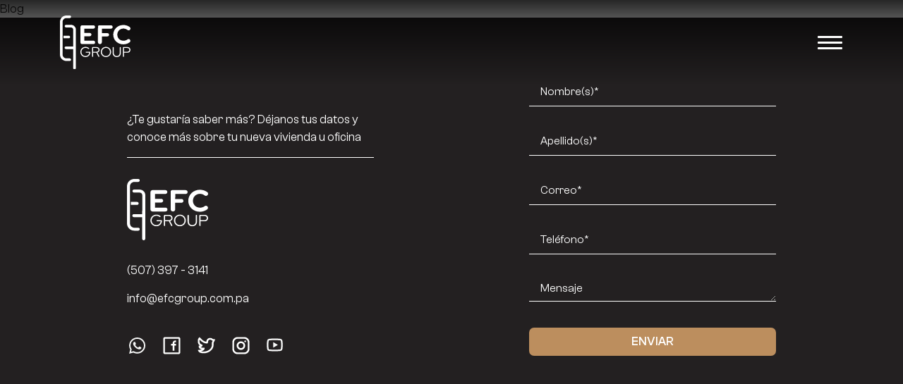

--- FILE ---
content_type: text/html; charset=UTF-8
request_url: https://www.efcgroup.com.pa/tag/plantas/
body_size: 7186
content:
<!doctype html>
<html lang="en">
  <head>
    <!-- Title -->
          <title> | EFC Group</title>
    
    <!-- Metatags -->
    <meta charset="utf-8" />
    <meta name="description" content="En EFC Group desarrollamos propuestas innovadoras y a la vanguardia en bienes raíces, donde nuestros clientes disfruten de vivir y trabajar en las mejores ubicaciones de la ciudad.">
    <meta name="viewport" content="width=device-width, initial-scale=1.0, maximum-scale=1" />

    <!-- Favicon -->
    <link href="https://www.efcgroup.com.pa/wp-content/themes/efc-theme/img/general/favicon.png" rel="shortcut icon">

    <meta name='robots' content='index, follow, max-image-preview:large, max-snippet:-1, max-video-preview:-1' />

	<!-- This site is optimized with the Yoast SEO plugin v21.4 - https://yoast.com/wordpress/plugins/seo/ -->
	<link rel="canonical" href="https://www.efcgroup.com.pa/tag/plantas/" />
	<meta property="og:locale" content="es_MX" />
	<meta property="og:type" content="article" />
	<meta property="og:title" content="plantas Archivos - EFC Group" />
	<meta property="og:url" content="https://www.efcgroup.com.pa/tag/plantas/" />
	<meta property="og:site_name" content="EFC Group" />
	<meta name="twitter:card" content="summary_large_image" />
	<script type="application/ld+json" class="yoast-schema-graph">{"@context":"https://schema.org","@graph":[{"@type":"CollectionPage","@id":"https://www.efcgroup.com.pa/tag/plantas/","url":"https://www.efcgroup.com.pa/tag/plantas/","name":"plantas Archivos - EFC Group","isPartOf":{"@id":"https://www.efcgroup.com.pa/#website"},"primaryImageOfPage":{"@id":"https://www.efcgroup.com.pa/tag/plantas/#primaryimage"},"image":{"@id":"https://www.efcgroup.com.pa/tag/plantas/#primaryimage"},"thumbnailUrl":"https://www.efcgroup.com.pa/wp-content/uploads/2021/08/EFC-Blog-Image-Resize27-1.jpg","breadcrumb":{"@id":"https://www.efcgroup.com.pa/tag/plantas/#breadcrumb"},"inLanguage":"es-MX"},{"@type":"ImageObject","inLanguage":"es-MX","@id":"https://www.efcgroup.com.pa/tag/plantas/#primaryimage","url":"https://www.efcgroup.com.pa/wp-content/uploads/2021/08/EFC-Blog-Image-Resize27-1.jpg","contentUrl":"https://www.efcgroup.com.pa/wp-content/uploads/2021/08/EFC-Blog-Image-Resize27-1.jpg","width":1080,"height":540},{"@type":"BreadcrumbList","@id":"https://www.efcgroup.com.pa/tag/plantas/#breadcrumb","itemListElement":[{"@type":"ListItem","position":1,"name":"Inicio","item":"https://www.efcgroup.com.pa/"},{"@type":"ListItem","position":2,"name":"plantas"}]},{"@type":"WebSite","@id":"https://www.efcgroup.com.pa/#website","url":"https://www.efcgroup.com.pa/","name":"EFC Group","description":"En EFC Group desarrollamos propuestas innovadoras y a la vanguardia en bienes raíces, donde nuestros clientes disfruten de vivir y trabajar en las mejores ubicaciones de la ciudad.","potentialAction":[{"@type":"SearchAction","target":{"@type":"EntryPoint","urlTemplate":"https://www.efcgroup.com.pa/?s={search_term_string}"},"query-input":"required name=search_term_string"}],"inLanguage":"es-MX"}]}</script>
	<!-- / Yoast SEO plugin. -->


<link rel='dns-prefetch' href='//cdnjs.cloudflare.com' />
<link rel='dns-prefetch' href='//cdn.jsdelivr.net' />
<link rel='dns-prefetch' href='//stackpath.bootstrapcdn.com' />
<link rel="alternate" type="application/rss+xml" title="EFC Group &raquo; plantas RSS de la etiqueta" href="https://www.efcgroup.com.pa/tag/plantas/feed/" />
<script type="text/javascript">
window._wpemojiSettings = {"baseUrl":"https:\/\/s.w.org\/images\/core\/emoji\/14.0.0\/72x72\/","ext":".png","svgUrl":"https:\/\/s.w.org\/images\/core\/emoji\/14.0.0\/svg\/","svgExt":".svg","source":{"concatemoji":"https:\/\/www.efcgroup.com.pa\/wp-includes\/js\/wp-emoji-release.min.js?ver=6.3.7"}};
/*! This file is auto-generated */
!function(i,n){var o,s,e;function c(e){try{var t={supportTests:e,timestamp:(new Date).valueOf()};sessionStorage.setItem(o,JSON.stringify(t))}catch(e){}}function p(e,t,n){e.clearRect(0,0,e.canvas.width,e.canvas.height),e.fillText(t,0,0);var t=new Uint32Array(e.getImageData(0,0,e.canvas.width,e.canvas.height).data),r=(e.clearRect(0,0,e.canvas.width,e.canvas.height),e.fillText(n,0,0),new Uint32Array(e.getImageData(0,0,e.canvas.width,e.canvas.height).data));return t.every(function(e,t){return e===r[t]})}function u(e,t,n){switch(t){case"flag":return n(e,"\ud83c\udff3\ufe0f\u200d\u26a7\ufe0f","\ud83c\udff3\ufe0f\u200b\u26a7\ufe0f")?!1:!n(e,"\ud83c\uddfa\ud83c\uddf3","\ud83c\uddfa\u200b\ud83c\uddf3")&&!n(e,"\ud83c\udff4\udb40\udc67\udb40\udc62\udb40\udc65\udb40\udc6e\udb40\udc67\udb40\udc7f","\ud83c\udff4\u200b\udb40\udc67\u200b\udb40\udc62\u200b\udb40\udc65\u200b\udb40\udc6e\u200b\udb40\udc67\u200b\udb40\udc7f");case"emoji":return!n(e,"\ud83e\udef1\ud83c\udffb\u200d\ud83e\udef2\ud83c\udfff","\ud83e\udef1\ud83c\udffb\u200b\ud83e\udef2\ud83c\udfff")}return!1}function f(e,t,n){var r="undefined"!=typeof WorkerGlobalScope&&self instanceof WorkerGlobalScope?new OffscreenCanvas(300,150):i.createElement("canvas"),a=r.getContext("2d",{willReadFrequently:!0}),o=(a.textBaseline="top",a.font="600 32px Arial",{});return e.forEach(function(e){o[e]=t(a,e,n)}),o}function t(e){var t=i.createElement("script");t.src=e,t.defer=!0,i.head.appendChild(t)}"undefined"!=typeof Promise&&(o="wpEmojiSettingsSupports",s=["flag","emoji"],n.supports={everything:!0,everythingExceptFlag:!0},e=new Promise(function(e){i.addEventListener("DOMContentLoaded",e,{once:!0})}),new Promise(function(t){var n=function(){try{var e=JSON.parse(sessionStorage.getItem(o));if("object"==typeof e&&"number"==typeof e.timestamp&&(new Date).valueOf()<e.timestamp+604800&&"object"==typeof e.supportTests)return e.supportTests}catch(e){}return null}();if(!n){if("undefined"!=typeof Worker&&"undefined"!=typeof OffscreenCanvas&&"undefined"!=typeof URL&&URL.createObjectURL&&"undefined"!=typeof Blob)try{var e="postMessage("+f.toString()+"("+[JSON.stringify(s),u.toString(),p.toString()].join(",")+"));",r=new Blob([e],{type:"text/javascript"}),a=new Worker(URL.createObjectURL(r),{name:"wpTestEmojiSupports"});return void(a.onmessage=function(e){c(n=e.data),a.terminate(),t(n)})}catch(e){}c(n=f(s,u,p))}t(n)}).then(function(e){for(var t in e)n.supports[t]=e[t],n.supports.everything=n.supports.everything&&n.supports[t],"flag"!==t&&(n.supports.everythingExceptFlag=n.supports.everythingExceptFlag&&n.supports[t]);n.supports.everythingExceptFlag=n.supports.everythingExceptFlag&&!n.supports.flag,n.DOMReady=!1,n.readyCallback=function(){n.DOMReady=!0}}).then(function(){return e}).then(function(){var e;n.supports.everything||(n.readyCallback(),(e=n.source||{}).concatemoji?t(e.concatemoji):e.wpemoji&&e.twemoji&&(t(e.twemoji),t(e.wpemoji)))}))}((window,document),window._wpemojiSettings);
</script>
<style type="text/css">
img.wp-smiley,
img.emoji {
	display: inline !important;
	border: none !important;
	box-shadow: none !important;
	height: 1em !important;
	width: 1em !important;
	margin: 0 0.07em !important;
	vertical-align: -0.1em !important;
	background: none !important;
	padding: 0 !important;
}
</style>
	<link rel='stylesheet' id='wp-block-library-css' href='https://www.efcgroup.com.pa/wp-includes/css/dist/block-library/style.min.css?ver=6.3.7' type='text/css' media='all' />
<style id='safe-svg-svg-icon-style-inline-css' type='text/css'>
.safe-svg-cover{text-align:center}.safe-svg-cover .safe-svg-inside{display:inline-block;max-width:100%}.safe-svg-cover svg{height:100%;max-height:100%;max-width:100%;width:100%}

</style>
<style id='classic-theme-styles-inline-css' type='text/css'>
/*! This file is auto-generated */
.wp-block-button__link{color:#fff;background-color:#32373c;border-radius:9999px;box-shadow:none;text-decoration:none;padding:calc(.667em + 2px) calc(1.333em + 2px);font-size:1.125em}.wp-block-file__button{background:#32373c;color:#fff;text-decoration:none}
</style>
<style id='global-styles-inline-css' type='text/css'>
body{--wp--preset--color--black: #000000;--wp--preset--color--cyan-bluish-gray: #abb8c3;--wp--preset--color--white: #ffffff;--wp--preset--color--pale-pink: #f78da7;--wp--preset--color--vivid-red: #cf2e2e;--wp--preset--color--luminous-vivid-orange: #ff6900;--wp--preset--color--luminous-vivid-amber: #fcb900;--wp--preset--color--light-green-cyan: #7bdcb5;--wp--preset--color--vivid-green-cyan: #00d084;--wp--preset--color--pale-cyan-blue: #8ed1fc;--wp--preset--color--vivid-cyan-blue: #0693e3;--wp--preset--color--vivid-purple: #9b51e0;--wp--preset--gradient--vivid-cyan-blue-to-vivid-purple: linear-gradient(135deg,rgba(6,147,227,1) 0%,rgb(155,81,224) 100%);--wp--preset--gradient--light-green-cyan-to-vivid-green-cyan: linear-gradient(135deg,rgb(122,220,180) 0%,rgb(0,208,130) 100%);--wp--preset--gradient--luminous-vivid-amber-to-luminous-vivid-orange: linear-gradient(135deg,rgba(252,185,0,1) 0%,rgba(255,105,0,1) 100%);--wp--preset--gradient--luminous-vivid-orange-to-vivid-red: linear-gradient(135deg,rgba(255,105,0,1) 0%,rgb(207,46,46) 100%);--wp--preset--gradient--very-light-gray-to-cyan-bluish-gray: linear-gradient(135deg,rgb(238,238,238) 0%,rgb(169,184,195) 100%);--wp--preset--gradient--cool-to-warm-spectrum: linear-gradient(135deg,rgb(74,234,220) 0%,rgb(151,120,209) 20%,rgb(207,42,186) 40%,rgb(238,44,130) 60%,rgb(251,105,98) 80%,rgb(254,248,76) 100%);--wp--preset--gradient--blush-light-purple: linear-gradient(135deg,rgb(255,206,236) 0%,rgb(152,150,240) 100%);--wp--preset--gradient--blush-bordeaux: linear-gradient(135deg,rgb(254,205,165) 0%,rgb(254,45,45) 50%,rgb(107,0,62) 100%);--wp--preset--gradient--luminous-dusk: linear-gradient(135deg,rgb(255,203,112) 0%,rgb(199,81,192) 50%,rgb(65,88,208) 100%);--wp--preset--gradient--pale-ocean: linear-gradient(135deg,rgb(255,245,203) 0%,rgb(182,227,212) 50%,rgb(51,167,181) 100%);--wp--preset--gradient--electric-grass: linear-gradient(135deg,rgb(202,248,128) 0%,rgb(113,206,126) 100%);--wp--preset--gradient--midnight: linear-gradient(135deg,rgb(2,3,129) 0%,rgb(40,116,252) 100%);--wp--preset--font-size--small: 13px;--wp--preset--font-size--medium: 20px;--wp--preset--font-size--large: 36px;--wp--preset--font-size--x-large: 42px;--wp--preset--spacing--20: 0.44rem;--wp--preset--spacing--30: 0.67rem;--wp--preset--spacing--40: 1rem;--wp--preset--spacing--50: 1.5rem;--wp--preset--spacing--60: 2.25rem;--wp--preset--spacing--70: 3.38rem;--wp--preset--spacing--80: 5.06rem;--wp--preset--shadow--natural: 6px 6px 9px rgba(0, 0, 0, 0.2);--wp--preset--shadow--deep: 12px 12px 50px rgba(0, 0, 0, 0.4);--wp--preset--shadow--sharp: 6px 6px 0px rgba(0, 0, 0, 0.2);--wp--preset--shadow--outlined: 6px 6px 0px -3px rgba(255, 255, 255, 1), 6px 6px rgba(0, 0, 0, 1);--wp--preset--shadow--crisp: 6px 6px 0px rgba(0, 0, 0, 1);}:where(.is-layout-flex){gap: 0.5em;}:where(.is-layout-grid){gap: 0.5em;}body .is-layout-flow > .alignleft{float: left;margin-inline-start: 0;margin-inline-end: 2em;}body .is-layout-flow > .alignright{float: right;margin-inline-start: 2em;margin-inline-end: 0;}body .is-layout-flow > .aligncenter{margin-left: auto !important;margin-right: auto !important;}body .is-layout-constrained > .alignleft{float: left;margin-inline-start: 0;margin-inline-end: 2em;}body .is-layout-constrained > .alignright{float: right;margin-inline-start: 2em;margin-inline-end: 0;}body .is-layout-constrained > .aligncenter{margin-left: auto !important;margin-right: auto !important;}body .is-layout-constrained > :where(:not(.alignleft):not(.alignright):not(.alignfull)){max-width: var(--wp--style--global--content-size);margin-left: auto !important;margin-right: auto !important;}body .is-layout-constrained > .alignwide{max-width: var(--wp--style--global--wide-size);}body .is-layout-flex{display: flex;}body .is-layout-flex{flex-wrap: wrap;align-items: center;}body .is-layout-flex > *{margin: 0;}body .is-layout-grid{display: grid;}body .is-layout-grid > *{margin: 0;}:where(.wp-block-columns.is-layout-flex){gap: 2em;}:where(.wp-block-columns.is-layout-grid){gap: 2em;}:where(.wp-block-post-template.is-layout-flex){gap: 1.25em;}:where(.wp-block-post-template.is-layout-grid){gap: 1.25em;}.has-black-color{color: var(--wp--preset--color--black) !important;}.has-cyan-bluish-gray-color{color: var(--wp--preset--color--cyan-bluish-gray) !important;}.has-white-color{color: var(--wp--preset--color--white) !important;}.has-pale-pink-color{color: var(--wp--preset--color--pale-pink) !important;}.has-vivid-red-color{color: var(--wp--preset--color--vivid-red) !important;}.has-luminous-vivid-orange-color{color: var(--wp--preset--color--luminous-vivid-orange) !important;}.has-luminous-vivid-amber-color{color: var(--wp--preset--color--luminous-vivid-amber) !important;}.has-light-green-cyan-color{color: var(--wp--preset--color--light-green-cyan) !important;}.has-vivid-green-cyan-color{color: var(--wp--preset--color--vivid-green-cyan) !important;}.has-pale-cyan-blue-color{color: var(--wp--preset--color--pale-cyan-blue) !important;}.has-vivid-cyan-blue-color{color: var(--wp--preset--color--vivid-cyan-blue) !important;}.has-vivid-purple-color{color: var(--wp--preset--color--vivid-purple) !important;}.has-black-background-color{background-color: var(--wp--preset--color--black) !important;}.has-cyan-bluish-gray-background-color{background-color: var(--wp--preset--color--cyan-bluish-gray) !important;}.has-white-background-color{background-color: var(--wp--preset--color--white) !important;}.has-pale-pink-background-color{background-color: var(--wp--preset--color--pale-pink) !important;}.has-vivid-red-background-color{background-color: var(--wp--preset--color--vivid-red) !important;}.has-luminous-vivid-orange-background-color{background-color: var(--wp--preset--color--luminous-vivid-orange) !important;}.has-luminous-vivid-amber-background-color{background-color: var(--wp--preset--color--luminous-vivid-amber) !important;}.has-light-green-cyan-background-color{background-color: var(--wp--preset--color--light-green-cyan) !important;}.has-vivid-green-cyan-background-color{background-color: var(--wp--preset--color--vivid-green-cyan) !important;}.has-pale-cyan-blue-background-color{background-color: var(--wp--preset--color--pale-cyan-blue) !important;}.has-vivid-cyan-blue-background-color{background-color: var(--wp--preset--color--vivid-cyan-blue) !important;}.has-vivid-purple-background-color{background-color: var(--wp--preset--color--vivid-purple) !important;}.has-black-border-color{border-color: var(--wp--preset--color--black) !important;}.has-cyan-bluish-gray-border-color{border-color: var(--wp--preset--color--cyan-bluish-gray) !important;}.has-white-border-color{border-color: var(--wp--preset--color--white) !important;}.has-pale-pink-border-color{border-color: var(--wp--preset--color--pale-pink) !important;}.has-vivid-red-border-color{border-color: var(--wp--preset--color--vivid-red) !important;}.has-luminous-vivid-orange-border-color{border-color: var(--wp--preset--color--luminous-vivid-orange) !important;}.has-luminous-vivid-amber-border-color{border-color: var(--wp--preset--color--luminous-vivid-amber) !important;}.has-light-green-cyan-border-color{border-color: var(--wp--preset--color--light-green-cyan) !important;}.has-vivid-green-cyan-border-color{border-color: var(--wp--preset--color--vivid-green-cyan) !important;}.has-pale-cyan-blue-border-color{border-color: var(--wp--preset--color--pale-cyan-blue) !important;}.has-vivid-cyan-blue-border-color{border-color: var(--wp--preset--color--vivid-cyan-blue) !important;}.has-vivid-purple-border-color{border-color: var(--wp--preset--color--vivid-purple) !important;}.has-vivid-cyan-blue-to-vivid-purple-gradient-background{background: var(--wp--preset--gradient--vivid-cyan-blue-to-vivid-purple) !important;}.has-light-green-cyan-to-vivid-green-cyan-gradient-background{background: var(--wp--preset--gradient--light-green-cyan-to-vivid-green-cyan) !important;}.has-luminous-vivid-amber-to-luminous-vivid-orange-gradient-background{background: var(--wp--preset--gradient--luminous-vivid-amber-to-luminous-vivid-orange) !important;}.has-luminous-vivid-orange-to-vivid-red-gradient-background{background: var(--wp--preset--gradient--luminous-vivid-orange-to-vivid-red) !important;}.has-very-light-gray-to-cyan-bluish-gray-gradient-background{background: var(--wp--preset--gradient--very-light-gray-to-cyan-bluish-gray) !important;}.has-cool-to-warm-spectrum-gradient-background{background: var(--wp--preset--gradient--cool-to-warm-spectrum) !important;}.has-blush-light-purple-gradient-background{background: var(--wp--preset--gradient--blush-light-purple) !important;}.has-blush-bordeaux-gradient-background{background: var(--wp--preset--gradient--blush-bordeaux) !important;}.has-luminous-dusk-gradient-background{background: var(--wp--preset--gradient--luminous-dusk) !important;}.has-pale-ocean-gradient-background{background: var(--wp--preset--gradient--pale-ocean) !important;}.has-electric-grass-gradient-background{background: var(--wp--preset--gradient--electric-grass) !important;}.has-midnight-gradient-background{background: var(--wp--preset--gradient--midnight) !important;}.has-small-font-size{font-size: var(--wp--preset--font-size--small) !important;}.has-medium-font-size{font-size: var(--wp--preset--font-size--medium) !important;}.has-large-font-size{font-size: var(--wp--preset--font-size--large) !important;}.has-x-large-font-size{font-size: var(--wp--preset--font-size--x-large) !important;}
.wp-block-navigation a:where(:not(.wp-element-button)){color: inherit;}
:where(.wp-block-post-template.is-layout-flex){gap: 1.25em;}:where(.wp-block-post-template.is-layout-grid){gap: 1.25em;}
:where(.wp-block-columns.is-layout-flex){gap: 2em;}:where(.wp-block-columns.is-layout-grid){gap: 2em;}
.wp-block-pullquote{font-size: 1.5em;line-height: 1.6;}
</style>
<link rel='stylesheet' id='contact-form-7-css' href='https://www.efcgroup.com.pa/wp-content/plugins/contact-form-7/includes/css/styles.css?ver=5.8.2' type='text/css' media='all' />
<link rel='stylesheet' id='slick-css' href='https://cdnjs.cloudflare.com/ajax/libs/slick-carousel/1.9.0/slick.min.css?ver=1.9.0' type='text/css' media='all' />
<link rel='stylesheet' id='slick-theme-css' href='https://cdnjs.cloudflare.com/ajax/libs/slick-carousel/1.9.0/slick-theme.min.css?ver=1.9.0' type='text/css' media='all' />
<link rel='stylesheet' id='swiper-css' href='https://cdn.jsdelivr.net/npm/swiper@8/swiper-bundle.min.css?ver=9.3.2' type='text/css' media='all' />
<link rel='stylesheet' id='style-css' href='https://www.efcgroup.com.pa/wp-content/themes/efc-theme/style.css?ver=6.3.7' type='text/css' media='all' />
<script type='text/javascript' src='https://cdnjs.cloudflare.com/ajax/libs/modernizr/2.8.3/modernizr.js?ver=2.8.3' id='modernizr-js'></script>
<script type='text/javascript' src='https://www.efcgroup.com.pa/wp-includes/js/jquery/jquery.min.js?ver=3.7.0' id='jquery-core-js'></script>
<script type='text/javascript' src='https://www.efcgroup.com.pa/wp-includes/js/jquery/jquery-migrate.min.js?ver=3.4.1' id='jquery-migrate-js'></script>
<link rel="https://api.w.org/" href="https://www.efcgroup.com.pa/wp-json/" /><link rel="alternate" type="application/json" href="https://www.efcgroup.com.pa/wp-json/wp/v2/tags/74" /><link rel="EditURI" type="application/rsd+xml" title="RSD" href="https://www.efcgroup.com.pa/xmlrpc.php?rsd" />
<meta name="generator" content="WordPress 6.3.7" />
		<style type="text/css" id="wp-custom-css">
			.grecaptcha-badge {
    visibility: hidden;
}		</style>
		  </head>

  
        
  <body class="archive tag tag-plantas tag-74">
    <nav class="site__navbar navbar navbar-expand-lg navbar-light w-100">
  <div class="container">

    <a href="https://www.efcgroup.com.pa" class="logo">
      <img src="https://www.efcgroup.com.pa/wp-content/themes/efc-theme/img/general/logo-efc.svg" class="w-100" alt="">
    </a>

    <div class="navbar-toggler" data-toggle="collapse" data-target="#navbarSupportedContent" aria-controls="navbarSupportedContent" aria-expanded="false" aria-label="Toggle navigation">
      <div class="hamburger-menu"></div>
    </div>
    
  </div>
</nav>

<div class="main-menu">
  <div class="container-inner">
    <div class="slider-main-menu">
      <div class="div-slide">
        <img src="https://www.efcgroup.com.pa/wp-content/themes/efc-theme/img/general/menu-banner-01.jpg" alt="">
      </div>
      <div class="div-slide">
        <img src="https://www.efcgroup.com.pa/wp-content/themes/efc-theme/img/general/menu-banner-02.jpg" alt="">
      </div>
      <div class="div-slide">
        <img src="https://www.efcgroup.com.pa/wp-content/themes/efc-theme/img/general/menu-banner-03.jpg" alt="">
      </div>
      <div class="div-slide">
        <img src="https://www.efcgroup.com.pa/wp-content/themes/efc-theme/img/general/menu-banner-04.jpg" alt="">
      </div>
      <div class="div-slide">
        <img src="https://www.efcgroup.com.pa/wp-content/themes/efc-theme/img/general/menu-banner-05.jpg" alt="">
      </div>
    </div>
    <div class="navbar">
      <li class="nav-item  active" data-slide="0">
        <a class="nav-link" href="https://www.efcgroup.com.pa/inicio">
          <span class="number">1.</span>INICIO
        </a>
      </li>
      <li class="nav-item " data-slide="1">
        <a class="nav-link" href="https://www.efcgroup.com.pa/nosotros">
          <span class="number">2.</span>NOSOTROS
        </a>
      </li>
      <li class="nav-item " data-slide="2">
        <a class="nav-link" href="https://www.efcgroup.com.pa/proyectos">
          <span class="number">3.</span>PROYECTOS
        </a>
      </li>
      <li class="nav-item " data-slide="3">
        <a class="nav-link" href="https://www.efcgroup.com.pa/noticias">
          <span class="number">4.</span>NOTICIAS
        </a>
      </li>
      <li class="nav-item " data-slide="4">
        <a class="nav-link" href="https://www.efcgroup.com.pa/contacto">
          <span class="number">5.</span>CONTACTO
        </a>
      </li>
    </div>
  </div>
  <img src="https://www.efcgroup.com.pa/wp-content/themes/efc-theme/img/general/asset-menu.png" alt="" class="asset">
  <img src="https://www.efcgroup.com.pa/wp-content/themes/efc-theme/img/general/mobile/asset-menu-mobile.png" alt="" class="asset asset-mobile">
</div>
    <div class="global__wrapper" data-namespace="redecorando-bajo-presupuesto">
Blog

    </div>

    <footer class="footer" id="footer-contacto">
      <div class="container">
        <div class="row align-items-end">
          <div class="col-lg-4 offset-lg-1 order-2 order-md-1">
            <div class="content-wrapper">
              <p class="prg d-none d-md-block">
                ¿Te gustaría saber más? Déjanos tus datos y<br> conoce más sobre tu nueva vivienda u oficina
              </p>
              <div class="line"></div>
              <div class="div-content">
                
                <img src="https://www.efcgroup.com.pa/wp-content/themes/efc-theme/img/general/logo-efc-footer.svg" alt="" class="logo-footer">
                <div class="info-contacto">
                  <div class="contacto-links">
                    <a href="tel:(507)3973141" class="link tel">
                      (507) 397 - 3141
                    </a>
                    <a href="mailto:info@efcgroup.com.pa" class="link email">
                      info@efcgroup.com.pa
                    </a>
                  </div>
                  <div class="footer__social">
                    <a href="https://wa.me/50763001212" class="global__social-icon no-en-mobile" target="_blank">
                      <img src="https://www.efcgroup.com.pa/wp-content/themes/efc-theme/img/general/icon-wa.svg" class="icon" alt="">
                    </a>
                    <a href="https://www.facebook.com/efcgroupinc" class="global__social-icon" target="_blank">
                      <img src="https://www.efcgroup.com.pa/wp-content/themes/efc-theme/img/general/icon-fb.svg" class="icon" alt="">
                    </a>
                    <a href="https://twitter.com/EFCGroupInc" class="global__social-icon" target="_blank">
                      <img src="https://www.efcgroup.com.pa/wp-content/themes/efc-theme/img/general/icon-tw.svg" class="icon" alt="">
                    </a>
                    <a href="https://www.instagram.com/efcgroup/" class="global__social-icon" target="_blank">
                      <img src="https://www.efcgroup.com.pa/wp-content/themes/efc-theme/img/general/icon-ig.svg" class="icon" alt="">
                    </a>
                    <a href="https://www.youtube.com/@efcgroupinc" class="global__social-icon no-en-mobile" target="_blank">
                      <img src="https://www.efcgroup.com.pa/wp-content/themes/efc-theme/img/general/icon-yt.svg" class="icon" alt="">
                    </a>
                  </div>
                </div>

              </div>
            </div>
          </div>
          <div class="col-lg-4 offset-lg-2 order-1 order-md-2">
            <p class="prg mobile d-block d-md-none mb-4">
              ¿Te gustaría saber más? Déjanos tus datos y<br> conoce más sobre tu nueva vivienda u oficina
            </p>
            
<div class="wpcf7 no-js" id="wpcf7-f5-o1" lang="es-MX" dir="ltr">
<div class="screen-reader-response"><p role="status" aria-live="polite" aria-atomic="true"></p> <ul></ul></div>
<form action="/tag/plantas/#wpcf7-f5-o1" method="post" class="wpcf7-form init" aria-label="Formulario de contacto" novalidate="novalidate" data-status="init">
<div style="display: none;">
<input type="hidden" name="_wpcf7" value="5" />
<input type="hidden" name="_wpcf7_version" value="5.8.2" />
<input type="hidden" name="_wpcf7_locale" value="es_MX" />
<input type="hidden" name="_wpcf7_unit_tag" value="wpcf7-f5-o1" />
<input type="hidden" name="_wpcf7_container_post" value="0" />
<input type="hidden" name="_wpcf7_posted_data_hash" value="" />
<input type="hidden" name="_wpcf7_recaptcha_response" value="" />
</div>
<div class="wrapper-form">
<div class="one-column mb-15px"><span class="wpcf7-form-control-wrap" data-name="your-name"><input size="40" class="wpcf7-form-control wpcf7-text wpcf7-validates-as-required global__form-input" aria-required="true" aria-invalid="false" placeholder="Nombre(s)*" value="" type="text" name="your-name" /></span></div>
<div class="one-column mb-15px"><span class="wpcf7-form-control-wrap" data-name="your-lastname"><input size="40" class="wpcf7-form-control wpcf7-text wpcf7-validates-as-required global__form-input" aria-required="true" aria-invalid="false" placeholder="Apellido(s)*" value="" type="text" name="your-lastname" /></span></div>
<div class="one-column mb-15px"><span class="wpcf7-form-control-wrap" data-name="your-email"><input size="40" class="wpcf7-form-control wpcf7-email wpcf7-validates-as-required wpcf7-text wpcf7-validates-as-email global__form-input" aria-required="true" aria-invalid="false" placeholder="Correo*" value="" type="email" name="your-email" /></span></div>
<div class="one-column mb-15px"><span class="wpcf7-form-control-wrap" data-name="telephone"><input size="40" class="wpcf7-form-control wpcf7-tel wpcf7-validates-as-required wpcf7-text wpcf7-validates-as-tel global__form-input" aria-required="true" aria-invalid="false" placeholder="Teléfono*" value="" type="tel" name="telephone" /></span></div>
<div class="one-column mb-15px"><span class="wpcf7-form-control-wrap" data-name="your-message"><textarea cols="40" rows="1" class="wpcf7-form-control wpcf7-textarea global__form-input textarea" aria-invalid="false" placeholder="Mensaje" name="your-message"></textarea></span></div>
<div class="one-column wrap-submit"><input class="wpcf7-form-control wpcf7-submit has-spinner global__form-submit" type="submit" value="Enviar" /></div>
</div><div class="wpcf7-response-output" aria-hidden="true"></div>
</form>
</div>
          </div>
        </div>
      </div>
    </footer>

    <script type='text/javascript' id='wpcf7-redirect-script-js-extra'>
/* <![CDATA[ */
var wpcf7_redirect_forms = {"5":{"page_id":"27","external_url":"","use_external_url":"","open_in_new_tab":"","http_build_query":"","http_build_query_selectively":"","http_build_query_selectively_fields":"","delay_redirect":"0","after_sent_script":"","thankyou_page_url":"https:\/\/www.efcgroup.com.pa\/gracias\/"}};
/* ]]> */
</script>
<script type='text/javascript' src='https://www.efcgroup.com.pa/wp-content/plugins/cf7-redirection/js/wpcf7-redirect-script.js' id='wpcf7-redirect-script-js'></script>
<script type='text/javascript' src='https://www.efcgroup.com.pa/wp-content/plugins/contact-form-7/includes/swv/js/index.js?ver=5.8.2' id='swv-js'></script>
<script type='text/javascript' id='contact-form-7-js-extra'>
/* <![CDATA[ */
var wpcf7 = {"api":{"root":"https:\/\/www.efcgroup.com.pa\/wp-json\/","namespace":"contact-form-7\/v1"},"cached":"1"};
/* ]]> */
</script>
<script type='text/javascript' src='https://www.efcgroup.com.pa/wp-content/plugins/contact-form-7/includes/js/index.js?ver=5.8.2' id='contact-form-7-js'></script>
<script type='text/javascript' src='https://cdnjs.cloudflare.com/ajax/libs/jquery-easing/1.4.1/jquery.easing.min.js?ver=1.4.1' id='jquery-easing-js'></script>
<script type='text/javascript' src='https://cdnjs.cloudflare.com/ajax/libs/slick-carousel/1.9.0/slick.min.js?ver=1.9.0' id='slick-js'></script>
<script type='text/javascript' src='https://cdn.jsdelivr.net/npm/swiper@8/swiper-bundle.min.js?ver=9.3.2' id='swiper-js'></script>
<script type='text/javascript' src='https://stackpath.bootstrapcdn.com/bootstrap/4.3.1/js/bootstrap.min.js?ver=4.3.1' id='bootstrap-js'></script>
<script type='text/javascript' src='https://www.efcgroup.com.pa/wp-content/themes/efc-theme/js/main.js?ver=1.0' id='main-js'></script>
<script type='text/javascript' src='https://www.google.com/recaptcha/api.js?render=6Lcm19AoAAAAADLq7bEJ1JWsR4JwGWH1c-I48-rg&#038;ver=3.0' id='google-recaptcha-js'></script>
<script type='text/javascript' src='https://www.efcgroup.com.pa/wp-includes/js/dist/vendor/wp-polyfill-inert.min.js?ver=3.1.2' id='wp-polyfill-inert-js'></script>
<script type='text/javascript' src='https://www.efcgroup.com.pa/wp-includes/js/dist/vendor/regenerator-runtime.min.js?ver=0.13.11' id='regenerator-runtime-js'></script>
<script type='text/javascript' src='https://www.efcgroup.com.pa/wp-includes/js/dist/vendor/wp-polyfill.min.js?ver=3.15.0' id='wp-polyfill-js'></script>
<script type='text/javascript' id='wpcf7-recaptcha-js-extra'>
/* <![CDATA[ */
var wpcf7_recaptcha = {"sitekey":"6Lcm19AoAAAAADLq7bEJ1JWsR4JwGWH1c-I48-rg","actions":{"homepage":"homepage","contactform":"contactform"}};
/* ]]> */
</script>
<script type='text/javascript' src='https://www.efcgroup.com.pa/wp-content/plugins/contact-form-7/modules/recaptcha/index.js?ver=5.8.2' id='wpcf7-recaptcha-js'></script>
  </body>
</html>

--- FILE ---
content_type: text/html; charset=utf-8
request_url: https://www.google.com/recaptcha/api2/anchor?ar=1&k=6Lcm19AoAAAAADLq7bEJ1JWsR4JwGWH1c-I48-rg&co=aHR0cHM6Ly93d3cuZWZjZ3JvdXAuY29tLnBhOjQ0Mw..&hl=en&v=N67nZn4AqZkNcbeMu4prBgzg&size=invisible&anchor-ms=20000&execute-ms=30000&cb=wi3e7u3x7os4
body_size: 48607
content:
<!DOCTYPE HTML><html dir="ltr" lang="en"><head><meta http-equiv="Content-Type" content="text/html; charset=UTF-8">
<meta http-equiv="X-UA-Compatible" content="IE=edge">
<title>reCAPTCHA</title>
<style type="text/css">
/* cyrillic-ext */
@font-face {
  font-family: 'Roboto';
  font-style: normal;
  font-weight: 400;
  font-stretch: 100%;
  src: url(//fonts.gstatic.com/s/roboto/v48/KFO7CnqEu92Fr1ME7kSn66aGLdTylUAMa3GUBHMdazTgWw.woff2) format('woff2');
  unicode-range: U+0460-052F, U+1C80-1C8A, U+20B4, U+2DE0-2DFF, U+A640-A69F, U+FE2E-FE2F;
}
/* cyrillic */
@font-face {
  font-family: 'Roboto';
  font-style: normal;
  font-weight: 400;
  font-stretch: 100%;
  src: url(//fonts.gstatic.com/s/roboto/v48/KFO7CnqEu92Fr1ME7kSn66aGLdTylUAMa3iUBHMdazTgWw.woff2) format('woff2');
  unicode-range: U+0301, U+0400-045F, U+0490-0491, U+04B0-04B1, U+2116;
}
/* greek-ext */
@font-face {
  font-family: 'Roboto';
  font-style: normal;
  font-weight: 400;
  font-stretch: 100%;
  src: url(//fonts.gstatic.com/s/roboto/v48/KFO7CnqEu92Fr1ME7kSn66aGLdTylUAMa3CUBHMdazTgWw.woff2) format('woff2');
  unicode-range: U+1F00-1FFF;
}
/* greek */
@font-face {
  font-family: 'Roboto';
  font-style: normal;
  font-weight: 400;
  font-stretch: 100%;
  src: url(//fonts.gstatic.com/s/roboto/v48/KFO7CnqEu92Fr1ME7kSn66aGLdTylUAMa3-UBHMdazTgWw.woff2) format('woff2');
  unicode-range: U+0370-0377, U+037A-037F, U+0384-038A, U+038C, U+038E-03A1, U+03A3-03FF;
}
/* math */
@font-face {
  font-family: 'Roboto';
  font-style: normal;
  font-weight: 400;
  font-stretch: 100%;
  src: url(//fonts.gstatic.com/s/roboto/v48/KFO7CnqEu92Fr1ME7kSn66aGLdTylUAMawCUBHMdazTgWw.woff2) format('woff2');
  unicode-range: U+0302-0303, U+0305, U+0307-0308, U+0310, U+0312, U+0315, U+031A, U+0326-0327, U+032C, U+032F-0330, U+0332-0333, U+0338, U+033A, U+0346, U+034D, U+0391-03A1, U+03A3-03A9, U+03B1-03C9, U+03D1, U+03D5-03D6, U+03F0-03F1, U+03F4-03F5, U+2016-2017, U+2034-2038, U+203C, U+2040, U+2043, U+2047, U+2050, U+2057, U+205F, U+2070-2071, U+2074-208E, U+2090-209C, U+20D0-20DC, U+20E1, U+20E5-20EF, U+2100-2112, U+2114-2115, U+2117-2121, U+2123-214F, U+2190, U+2192, U+2194-21AE, U+21B0-21E5, U+21F1-21F2, U+21F4-2211, U+2213-2214, U+2216-22FF, U+2308-230B, U+2310, U+2319, U+231C-2321, U+2336-237A, U+237C, U+2395, U+239B-23B7, U+23D0, U+23DC-23E1, U+2474-2475, U+25AF, U+25B3, U+25B7, U+25BD, U+25C1, U+25CA, U+25CC, U+25FB, U+266D-266F, U+27C0-27FF, U+2900-2AFF, U+2B0E-2B11, U+2B30-2B4C, U+2BFE, U+3030, U+FF5B, U+FF5D, U+1D400-1D7FF, U+1EE00-1EEFF;
}
/* symbols */
@font-face {
  font-family: 'Roboto';
  font-style: normal;
  font-weight: 400;
  font-stretch: 100%;
  src: url(//fonts.gstatic.com/s/roboto/v48/KFO7CnqEu92Fr1ME7kSn66aGLdTylUAMaxKUBHMdazTgWw.woff2) format('woff2');
  unicode-range: U+0001-000C, U+000E-001F, U+007F-009F, U+20DD-20E0, U+20E2-20E4, U+2150-218F, U+2190, U+2192, U+2194-2199, U+21AF, U+21E6-21F0, U+21F3, U+2218-2219, U+2299, U+22C4-22C6, U+2300-243F, U+2440-244A, U+2460-24FF, U+25A0-27BF, U+2800-28FF, U+2921-2922, U+2981, U+29BF, U+29EB, U+2B00-2BFF, U+4DC0-4DFF, U+FFF9-FFFB, U+10140-1018E, U+10190-1019C, U+101A0, U+101D0-101FD, U+102E0-102FB, U+10E60-10E7E, U+1D2C0-1D2D3, U+1D2E0-1D37F, U+1F000-1F0FF, U+1F100-1F1AD, U+1F1E6-1F1FF, U+1F30D-1F30F, U+1F315, U+1F31C, U+1F31E, U+1F320-1F32C, U+1F336, U+1F378, U+1F37D, U+1F382, U+1F393-1F39F, U+1F3A7-1F3A8, U+1F3AC-1F3AF, U+1F3C2, U+1F3C4-1F3C6, U+1F3CA-1F3CE, U+1F3D4-1F3E0, U+1F3ED, U+1F3F1-1F3F3, U+1F3F5-1F3F7, U+1F408, U+1F415, U+1F41F, U+1F426, U+1F43F, U+1F441-1F442, U+1F444, U+1F446-1F449, U+1F44C-1F44E, U+1F453, U+1F46A, U+1F47D, U+1F4A3, U+1F4B0, U+1F4B3, U+1F4B9, U+1F4BB, U+1F4BF, U+1F4C8-1F4CB, U+1F4D6, U+1F4DA, U+1F4DF, U+1F4E3-1F4E6, U+1F4EA-1F4ED, U+1F4F7, U+1F4F9-1F4FB, U+1F4FD-1F4FE, U+1F503, U+1F507-1F50B, U+1F50D, U+1F512-1F513, U+1F53E-1F54A, U+1F54F-1F5FA, U+1F610, U+1F650-1F67F, U+1F687, U+1F68D, U+1F691, U+1F694, U+1F698, U+1F6AD, U+1F6B2, U+1F6B9-1F6BA, U+1F6BC, U+1F6C6-1F6CF, U+1F6D3-1F6D7, U+1F6E0-1F6EA, U+1F6F0-1F6F3, U+1F6F7-1F6FC, U+1F700-1F7FF, U+1F800-1F80B, U+1F810-1F847, U+1F850-1F859, U+1F860-1F887, U+1F890-1F8AD, U+1F8B0-1F8BB, U+1F8C0-1F8C1, U+1F900-1F90B, U+1F93B, U+1F946, U+1F984, U+1F996, U+1F9E9, U+1FA00-1FA6F, U+1FA70-1FA7C, U+1FA80-1FA89, U+1FA8F-1FAC6, U+1FACE-1FADC, U+1FADF-1FAE9, U+1FAF0-1FAF8, U+1FB00-1FBFF;
}
/* vietnamese */
@font-face {
  font-family: 'Roboto';
  font-style: normal;
  font-weight: 400;
  font-stretch: 100%;
  src: url(//fonts.gstatic.com/s/roboto/v48/KFO7CnqEu92Fr1ME7kSn66aGLdTylUAMa3OUBHMdazTgWw.woff2) format('woff2');
  unicode-range: U+0102-0103, U+0110-0111, U+0128-0129, U+0168-0169, U+01A0-01A1, U+01AF-01B0, U+0300-0301, U+0303-0304, U+0308-0309, U+0323, U+0329, U+1EA0-1EF9, U+20AB;
}
/* latin-ext */
@font-face {
  font-family: 'Roboto';
  font-style: normal;
  font-weight: 400;
  font-stretch: 100%;
  src: url(//fonts.gstatic.com/s/roboto/v48/KFO7CnqEu92Fr1ME7kSn66aGLdTylUAMa3KUBHMdazTgWw.woff2) format('woff2');
  unicode-range: U+0100-02BA, U+02BD-02C5, U+02C7-02CC, U+02CE-02D7, U+02DD-02FF, U+0304, U+0308, U+0329, U+1D00-1DBF, U+1E00-1E9F, U+1EF2-1EFF, U+2020, U+20A0-20AB, U+20AD-20C0, U+2113, U+2C60-2C7F, U+A720-A7FF;
}
/* latin */
@font-face {
  font-family: 'Roboto';
  font-style: normal;
  font-weight: 400;
  font-stretch: 100%;
  src: url(//fonts.gstatic.com/s/roboto/v48/KFO7CnqEu92Fr1ME7kSn66aGLdTylUAMa3yUBHMdazQ.woff2) format('woff2');
  unicode-range: U+0000-00FF, U+0131, U+0152-0153, U+02BB-02BC, U+02C6, U+02DA, U+02DC, U+0304, U+0308, U+0329, U+2000-206F, U+20AC, U+2122, U+2191, U+2193, U+2212, U+2215, U+FEFF, U+FFFD;
}
/* cyrillic-ext */
@font-face {
  font-family: 'Roboto';
  font-style: normal;
  font-weight: 500;
  font-stretch: 100%;
  src: url(//fonts.gstatic.com/s/roboto/v48/KFO7CnqEu92Fr1ME7kSn66aGLdTylUAMa3GUBHMdazTgWw.woff2) format('woff2');
  unicode-range: U+0460-052F, U+1C80-1C8A, U+20B4, U+2DE0-2DFF, U+A640-A69F, U+FE2E-FE2F;
}
/* cyrillic */
@font-face {
  font-family: 'Roboto';
  font-style: normal;
  font-weight: 500;
  font-stretch: 100%;
  src: url(//fonts.gstatic.com/s/roboto/v48/KFO7CnqEu92Fr1ME7kSn66aGLdTylUAMa3iUBHMdazTgWw.woff2) format('woff2');
  unicode-range: U+0301, U+0400-045F, U+0490-0491, U+04B0-04B1, U+2116;
}
/* greek-ext */
@font-face {
  font-family: 'Roboto';
  font-style: normal;
  font-weight: 500;
  font-stretch: 100%;
  src: url(//fonts.gstatic.com/s/roboto/v48/KFO7CnqEu92Fr1ME7kSn66aGLdTylUAMa3CUBHMdazTgWw.woff2) format('woff2');
  unicode-range: U+1F00-1FFF;
}
/* greek */
@font-face {
  font-family: 'Roboto';
  font-style: normal;
  font-weight: 500;
  font-stretch: 100%;
  src: url(//fonts.gstatic.com/s/roboto/v48/KFO7CnqEu92Fr1ME7kSn66aGLdTylUAMa3-UBHMdazTgWw.woff2) format('woff2');
  unicode-range: U+0370-0377, U+037A-037F, U+0384-038A, U+038C, U+038E-03A1, U+03A3-03FF;
}
/* math */
@font-face {
  font-family: 'Roboto';
  font-style: normal;
  font-weight: 500;
  font-stretch: 100%;
  src: url(//fonts.gstatic.com/s/roboto/v48/KFO7CnqEu92Fr1ME7kSn66aGLdTylUAMawCUBHMdazTgWw.woff2) format('woff2');
  unicode-range: U+0302-0303, U+0305, U+0307-0308, U+0310, U+0312, U+0315, U+031A, U+0326-0327, U+032C, U+032F-0330, U+0332-0333, U+0338, U+033A, U+0346, U+034D, U+0391-03A1, U+03A3-03A9, U+03B1-03C9, U+03D1, U+03D5-03D6, U+03F0-03F1, U+03F4-03F5, U+2016-2017, U+2034-2038, U+203C, U+2040, U+2043, U+2047, U+2050, U+2057, U+205F, U+2070-2071, U+2074-208E, U+2090-209C, U+20D0-20DC, U+20E1, U+20E5-20EF, U+2100-2112, U+2114-2115, U+2117-2121, U+2123-214F, U+2190, U+2192, U+2194-21AE, U+21B0-21E5, U+21F1-21F2, U+21F4-2211, U+2213-2214, U+2216-22FF, U+2308-230B, U+2310, U+2319, U+231C-2321, U+2336-237A, U+237C, U+2395, U+239B-23B7, U+23D0, U+23DC-23E1, U+2474-2475, U+25AF, U+25B3, U+25B7, U+25BD, U+25C1, U+25CA, U+25CC, U+25FB, U+266D-266F, U+27C0-27FF, U+2900-2AFF, U+2B0E-2B11, U+2B30-2B4C, U+2BFE, U+3030, U+FF5B, U+FF5D, U+1D400-1D7FF, U+1EE00-1EEFF;
}
/* symbols */
@font-face {
  font-family: 'Roboto';
  font-style: normal;
  font-weight: 500;
  font-stretch: 100%;
  src: url(//fonts.gstatic.com/s/roboto/v48/KFO7CnqEu92Fr1ME7kSn66aGLdTylUAMaxKUBHMdazTgWw.woff2) format('woff2');
  unicode-range: U+0001-000C, U+000E-001F, U+007F-009F, U+20DD-20E0, U+20E2-20E4, U+2150-218F, U+2190, U+2192, U+2194-2199, U+21AF, U+21E6-21F0, U+21F3, U+2218-2219, U+2299, U+22C4-22C6, U+2300-243F, U+2440-244A, U+2460-24FF, U+25A0-27BF, U+2800-28FF, U+2921-2922, U+2981, U+29BF, U+29EB, U+2B00-2BFF, U+4DC0-4DFF, U+FFF9-FFFB, U+10140-1018E, U+10190-1019C, U+101A0, U+101D0-101FD, U+102E0-102FB, U+10E60-10E7E, U+1D2C0-1D2D3, U+1D2E0-1D37F, U+1F000-1F0FF, U+1F100-1F1AD, U+1F1E6-1F1FF, U+1F30D-1F30F, U+1F315, U+1F31C, U+1F31E, U+1F320-1F32C, U+1F336, U+1F378, U+1F37D, U+1F382, U+1F393-1F39F, U+1F3A7-1F3A8, U+1F3AC-1F3AF, U+1F3C2, U+1F3C4-1F3C6, U+1F3CA-1F3CE, U+1F3D4-1F3E0, U+1F3ED, U+1F3F1-1F3F3, U+1F3F5-1F3F7, U+1F408, U+1F415, U+1F41F, U+1F426, U+1F43F, U+1F441-1F442, U+1F444, U+1F446-1F449, U+1F44C-1F44E, U+1F453, U+1F46A, U+1F47D, U+1F4A3, U+1F4B0, U+1F4B3, U+1F4B9, U+1F4BB, U+1F4BF, U+1F4C8-1F4CB, U+1F4D6, U+1F4DA, U+1F4DF, U+1F4E3-1F4E6, U+1F4EA-1F4ED, U+1F4F7, U+1F4F9-1F4FB, U+1F4FD-1F4FE, U+1F503, U+1F507-1F50B, U+1F50D, U+1F512-1F513, U+1F53E-1F54A, U+1F54F-1F5FA, U+1F610, U+1F650-1F67F, U+1F687, U+1F68D, U+1F691, U+1F694, U+1F698, U+1F6AD, U+1F6B2, U+1F6B9-1F6BA, U+1F6BC, U+1F6C6-1F6CF, U+1F6D3-1F6D7, U+1F6E0-1F6EA, U+1F6F0-1F6F3, U+1F6F7-1F6FC, U+1F700-1F7FF, U+1F800-1F80B, U+1F810-1F847, U+1F850-1F859, U+1F860-1F887, U+1F890-1F8AD, U+1F8B0-1F8BB, U+1F8C0-1F8C1, U+1F900-1F90B, U+1F93B, U+1F946, U+1F984, U+1F996, U+1F9E9, U+1FA00-1FA6F, U+1FA70-1FA7C, U+1FA80-1FA89, U+1FA8F-1FAC6, U+1FACE-1FADC, U+1FADF-1FAE9, U+1FAF0-1FAF8, U+1FB00-1FBFF;
}
/* vietnamese */
@font-face {
  font-family: 'Roboto';
  font-style: normal;
  font-weight: 500;
  font-stretch: 100%;
  src: url(//fonts.gstatic.com/s/roboto/v48/KFO7CnqEu92Fr1ME7kSn66aGLdTylUAMa3OUBHMdazTgWw.woff2) format('woff2');
  unicode-range: U+0102-0103, U+0110-0111, U+0128-0129, U+0168-0169, U+01A0-01A1, U+01AF-01B0, U+0300-0301, U+0303-0304, U+0308-0309, U+0323, U+0329, U+1EA0-1EF9, U+20AB;
}
/* latin-ext */
@font-face {
  font-family: 'Roboto';
  font-style: normal;
  font-weight: 500;
  font-stretch: 100%;
  src: url(//fonts.gstatic.com/s/roboto/v48/KFO7CnqEu92Fr1ME7kSn66aGLdTylUAMa3KUBHMdazTgWw.woff2) format('woff2');
  unicode-range: U+0100-02BA, U+02BD-02C5, U+02C7-02CC, U+02CE-02D7, U+02DD-02FF, U+0304, U+0308, U+0329, U+1D00-1DBF, U+1E00-1E9F, U+1EF2-1EFF, U+2020, U+20A0-20AB, U+20AD-20C0, U+2113, U+2C60-2C7F, U+A720-A7FF;
}
/* latin */
@font-face {
  font-family: 'Roboto';
  font-style: normal;
  font-weight: 500;
  font-stretch: 100%;
  src: url(//fonts.gstatic.com/s/roboto/v48/KFO7CnqEu92Fr1ME7kSn66aGLdTylUAMa3yUBHMdazQ.woff2) format('woff2');
  unicode-range: U+0000-00FF, U+0131, U+0152-0153, U+02BB-02BC, U+02C6, U+02DA, U+02DC, U+0304, U+0308, U+0329, U+2000-206F, U+20AC, U+2122, U+2191, U+2193, U+2212, U+2215, U+FEFF, U+FFFD;
}
/* cyrillic-ext */
@font-face {
  font-family: 'Roboto';
  font-style: normal;
  font-weight: 900;
  font-stretch: 100%;
  src: url(//fonts.gstatic.com/s/roboto/v48/KFO7CnqEu92Fr1ME7kSn66aGLdTylUAMa3GUBHMdazTgWw.woff2) format('woff2');
  unicode-range: U+0460-052F, U+1C80-1C8A, U+20B4, U+2DE0-2DFF, U+A640-A69F, U+FE2E-FE2F;
}
/* cyrillic */
@font-face {
  font-family: 'Roboto';
  font-style: normal;
  font-weight: 900;
  font-stretch: 100%;
  src: url(//fonts.gstatic.com/s/roboto/v48/KFO7CnqEu92Fr1ME7kSn66aGLdTylUAMa3iUBHMdazTgWw.woff2) format('woff2');
  unicode-range: U+0301, U+0400-045F, U+0490-0491, U+04B0-04B1, U+2116;
}
/* greek-ext */
@font-face {
  font-family: 'Roboto';
  font-style: normal;
  font-weight: 900;
  font-stretch: 100%;
  src: url(//fonts.gstatic.com/s/roboto/v48/KFO7CnqEu92Fr1ME7kSn66aGLdTylUAMa3CUBHMdazTgWw.woff2) format('woff2');
  unicode-range: U+1F00-1FFF;
}
/* greek */
@font-face {
  font-family: 'Roboto';
  font-style: normal;
  font-weight: 900;
  font-stretch: 100%;
  src: url(//fonts.gstatic.com/s/roboto/v48/KFO7CnqEu92Fr1ME7kSn66aGLdTylUAMa3-UBHMdazTgWw.woff2) format('woff2');
  unicode-range: U+0370-0377, U+037A-037F, U+0384-038A, U+038C, U+038E-03A1, U+03A3-03FF;
}
/* math */
@font-face {
  font-family: 'Roboto';
  font-style: normal;
  font-weight: 900;
  font-stretch: 100%;
  src: url(//fonts.gstatic.com/s/roboto/v48/KFO7CnqEu92Fr1ME7kSn66aGLdTylUAMawCUBHMdazTgWw.woff2) format('woff2');
  unicode-range: U+0302-0303, U+0305, U+0307-0308, U+0310, U+0312, U+0315, U+031A, U+0326-0327, U+032C, U+032F-0330, U+0332-0333, U+0338, U+033A, U+0346, U+034D, U+0391-03A1, U+03A3-03A9, U+03B1-03C9, U+03D1, U+03D5-03D6, U+03F0-03F1, U+03F4-03F5, U+2016-2017, U+2034-2038, U+203C, U+2040, U+2043, U+2047, U+2050, U+2057, U+205F, U+2070-2071, U+2074-208E, U+2090-209C, U+20D0-20DC, U+20E1, U+20E5-20EF, U+2100-2112, U+2114-2115, U+2117-2121, U+2123-214F, U+2190, U+2192, U+2194-21AE, U+21B0-21E5, U+21F1-21F2, U+21F4-2211, U+2213-2214, U+2216-22FF, U+2308-230B, U+2310, U+2319, U+231C-2321, U+2336-237A, U+237C, U+2395, U+239B-23B7, U+23D0, U+23DC-23E1, U+2474-2475, U+25AF, U+25B3, U+25B7, U+25BD, U+25C1, U+25CA, U+25CC, U+25FB, U+266D-266F, U+27C0-27FF, U+2900-2AFF, U+2B0E-2B11, U+2B30-2B4C, U+2BFE, U+3030, U+FF5B, U+FF5D, U+1D400-1D7FF, U+1EE00-1EEFF;
}
/* symbols */
@font-face {
  font-family: 'Roboto';
  font-style: normal;
  font-weight: 900;
  font-stretch: 100%;
  src: url(//fonts.gstatic.com/s/roboto/v48/KFO7CnqEu92Fr1ME7kSn66aGLdTylUAMaxKUBHMdazTgWw.woff2) format('woff2');
  unicode-range: U+0001-000C, U+000E-001F, U+007F-009F, U+20DD-20E0, U+20E2-20E4, U+2150-218F, U+2190, U+2192, U+2194-2199, U+21AF, U+21E6-21F0, U+21F3, U+2218-2219, U+2299, U+22C4-22C6, U+2300-243F, U+2440-244A, U+2460-24FF, U+25A0-27BF, U+2800-28FF, U+2921-2922, U+2981, U+29BF, U+29EB, U+2B00-2BFF, U+4DC0-4DFF, U+FFF9-FFFB, U+10140-1018E, U+10190-1019C, U+101A0, U+101D0-101FD, U+102E0-102FB, U+10E60-10E7E, U+1D2C0-1D2D3, U+1D2E0-1D37F, U+1F000-1F0FF, U+1F100-1F1AD, U+1F1E6-1F1FF, U+1F30D-1F30F, U+1F315, U+1F31C, U+1F31E, U+1F320-1F32C, U+1F336, U+1F378, U+1F37D, U+1F382, U+1F393-1F39F, U+1F3A7-1F3A8, U+1F3AC-1F3AF, U+1F3C2, U+1F3C4-1F3C6, U+1F3CA-1F3CE, U+1F3D4-1F3E0, U+1F3ED, U+1F3F1-1F3F3, U+1F3F5-1F3F7, U+1F408, U+1F415, U+1F41F, U+1F426, U+1F43F, U+1F441-1F442, U+1F444, U+1F446-1F449, U+1F44C-1F44E, U+1F453, U+1F46A, U+1F47D, U+1F4A3, U+1F4B0, U+1F4B3, U+1F4B9, U+1F4BB, U+1F4BF, U+1F4C8-1F4CB, U+1F4D6, U+1F4DA, U+1F4DF, U+1F4E3-1F4E6, U+1F4EA-1F4ED, U+1F4F7, U+1F4F9-1F4FB, U+1F4FD-1F4FE, U+1F503, U+1F507-1F50B, U+1F50D, U+1F512-1F513, U+1F53E-1F54A, U+1F54F-1F5FA, U+1F610, U+1F650-1F67F, U+1F687, U+1F68D, U+1F691, U+1F694, U+1F698, U+1F6AD, U+1F6B2, U+1F6B9-1F6BA, U+1F6BC, U+1F6C6-1F6CF, U+1F6D3-1F6D7, U+1F6E0-1F6EA, U+1F6F0-1F6F3, U+1F6F7-1F6FC, U+1F700-1F7FF, U+1F800-1F80B, U+1F810-1F847, U+1F850-1F859, U+1F860-1F887, U+1F890-1F8AD, U+1F8B0-1F8BB, U+1F8C0-1F8C1, U+1F900-1F90B, U+1F93B, U+1F946, U+1F984, U+1F996, U+1F9E9, U+1FA00-1FA6F, U+1FA70-1FA7C, U+1FA80-1FA89, U+1FA8F-1FAC6, U+1FACE-1FADC, U+1FADF-1FAE9, U+1FAF0-1FAF8, U+1FB00-1FBFF;
}
/* vietnamese */
@font-face {
  font-family: 'Roboto';
  font-style: normal;
  font-weight: 900;
  font-stretch: 100%;
  src: url(//fonts.gstatic.com/s/roboto/v48/KFO7CnqEu92Fr1ME7kSn66aGLdTylUAMa3OUBHMdazTgWw.woff2) format('woff2');
  unicode-range: U+0102-0103, U+0110-0111, U+0128-0129, U+0168-0169, U+01A0-01A1, U+01AF-01B0, U+0300-0301, U+0303-0304, U+0308-0309, U+0323, U+0329, U+1EA0-1EF9, U+20AB;
}
/* latin-ext */
@font-face {
  font-family: 'Roboto';
  font-style: normal;
  font-weight: 900;
  font-stretch: 100%;
  src: url(//fonts.gstatic.com/s/roboto/v48/KFO7CnqEu92Fr1ME7kSn66aGLdTylUAMa3KUBHMdazTgWw.woff2) format('woff2');
  unicode-range: U+0100-02BA, U+02BD-02C5, U+02C7-02CC, U+02CE-02D7, U+02DD-02FF, U+0304, U+0308, U+0329, U+1D00-1DBF, U+1E00-1E9F, U+1EF2-1EFF, U+2020, U+20A0-20AB, U+20AD-20C0, U+2113, U+2C60-2C7F, U+A720-A7FF;
}
/* latin */
@font-face {
  font-family: 'Roboto';
  font-style: normal;
  font-weight: 900;
  font-stretch: 100%;
  src: url(//fonts.gstatic.com/s/roboto/v48/KFO7CnqEu92Fr1ME7kSn66aGLdTylUAMa3yUBHMdazQ.woff2) format('woff2');
  unicode-range: U+0000-00FF, U+0131, U+0152-0153, U+02BB-02BC, U+02C6, U+02DA, U+02DC, U+0304, U+0308, U+0329, U+2000-206F, U+20AC, U+2122, U+2191, U+2193, U+2212, U+2215, U+FEFF, U+FFFD;
}

</style>
<link rel="stylesheet" type="text/css" href="https://www.gstatic.com/recaptcha/releases/N67nZn4AqZkNcbeMu4prBgzg/styles__ltr.css">
<script nonce="_zIbzVH74Bn6VuisvlCweA" type="text/javascript">window['__recaptcha_api'] = 'https://www.google.com/recaptcha/api2/';</script>
<script type="text/javascript" src="https://www.gstatic.com/recaptcha/releases/N67nZn4AqZkNcbeMu4prBgzg/recaptcha__en.js" nonce="_zIbzVH74Bn6VuisvlCweA">
      
    </script></head>
<body><div id="rc-anchor-alert" class="rc-anchor-alert"></div>
<input type="hidden" id="recaptcha-token" value="[base64]">
<script type="text/javascript" nonce="_zIbzVH74Bn6VuisvlCweA">
      recaptcha.anchor.Main.init("[\x22ainput\x22,[\x22bgdata\x22,\x22\x22,\[base64]/[base64]/MjU1Ong/[base64]/[base64]/[base64]/[base64]/[base64]/[base64]/[base64]/[base64]/[base64]/[base64]/[base64]/[base64]/[base64]/[base64]/[base64]\\u003d\x22,\[base64]\x22,\x22dMOfwoPDmcKiL8OKwqHCn8Kxw7vCgAPDh8ORBnVBUkbChFhnwq5RwoMsw4fCnHtOIcKVR8OrA8OPwqE0T8OnwqrCuMKnKRjDvcK/w5MyNcKUc3JdwoBpAcOCRjA3SlcWw5s/[base64]/w75zw7vCpHvDqMKJw5FPw4PDgMOOwq58AcOnwqZ+w6TDm8OwbELCqg7DjsOgwolmSgfCtcOjJQDDqMOXUMKNag1WeMKZwqbDrsK/OmnDiMOWwqgAWUvDo8OBMiXCusKFSwjDnMKJwpBlwqLDmlLDmQ9lw6swLMOywrxPw5ZkMsOxWVgRYko6TsOWckoBeMOmw5MTXDXDmF/Ctzs7Tzw4w4HCqsKofMK1w6FuOMKLwrYmUhbCi0bCm3pOwrhnw6/CqRHCj8Kdw73DlibCnFTCvxMLPMOjVcKSwpcqQ3fDoMKgCcKSwoPCnDcuw5HDhMKRfzV0wpYxScKmw7xpw47DtCzDqWnDj1fDkxoxw65BPxnCjFDDncK6w6NaaTzDp8KUdhYiwq/DhcKGw7rDoAhBYcKuwrRfw7QnI8OGGsOFWcK5wpMTKsOOPsKsU8O0wrnCmsKPTTAmajBQLBt0woZcwq7DlMKJZcOERTvDvMKJb0kERsORPsOSw4HCpsK8eAByw5/CihHDi2fCmMO+wojDvDFbw6UaKyTClV3DvcKSwqpEBDIoLg3Dm1fCmS/CmMKLY8Ktwo7CgSQywoDCh8K0X8KMG8ORwppeGMO/NXsLAcOMwoJNIwt5C8OEw6dIGUBzw6PDtmsyw5rDusKqPMOLRVjDgWIzTVrDlhNSbcOxdsKeFsO+w4XDm8KcMzkBWMKxcBXDosKBwpJQcEoUbsOQCwdXwrbCisKLYsKqH8KBw4XCoMOnP8KzU8KEw6bCpMO/wqpFw47Cj2ghSxBDYcKzdMKkZmXDp8O6w4JlEiYcw6bCocKmTcKUFHLCvMOUR2N+wqIpScKNDcK6woIhw6k1KcONw5xdwoMxwpbDtMO0LjotHMO9XifCvnHCtsOXwpROwoMXwo0/w6rDiMOJw5HCs3jDswXDicOOcMKdEz1mR1rDvg/[base64]/[base64]/CvMKdwpFBF8KKwqvCtn3DhcKLw5ZgHSAgwp7CkMOcwpbDqR1ybzocM3XDtMKuwqfChcKhw4F+w4R2w5/CgsO0wqZ0Q3LDr1XCp2oMSEXDtcO9J8KfFElXw7jDgFAPeSnCuMOhwpgWecOXYAp/YRxowqhuwqjCjsOKwq3DiCULw6rChMOBw4TCuBwGWzNpw6rDkWN/wowHDcKbc8OxQzUpw7zDpsOmdBpxRQfCvcKaZVTCqcOYUR1oZyl3w4N/CF7DrsK3Q8KAwqFfwoTCg8KbQWrCh2Rid3INOsO+w7zCjF7CsMOTwp8yUVozwqRTGcOMZcKuwq84HE8Xd8KkwoskHn5ZNRDDtSDDuMOTZMOjw5gew7hlRcOqw7cQKcOJwqUgGi7CisKGXMOKw7PDicOCwqnCrAXDusKUw6JHIcOUTMO2WFrCmg3Cn8KeaG/DjcKZMsK1EVrDv8OVGB0Xw7HDicKTYMOyI1/[base64]/Djy3DvSlQw6ADW8KzLcK8K23DssOpwrTCucK6wovDpMO+LcKvbMOxwpNAwrjDocKgwqA2wpLDj8KzJ1XCpTMxwqfDrCLCmkXCscKHwowbwpHCukfCtAtqOsOGw4/CtMOoWB7CmsORwpMAw7bCoxnCv8O2WcOfwonCgcKAwrUhOMOKDsOrw5XDjxLCk8OWwpfCi1/DmRssccOKVsK6YcKTw64MwrHDjCEbBsOIw6zCgG8MPsOiwqrDicOyCsKcw4XDmMOsw7prSWV1wqkIEsK8wp7Dgx4WwpvDg1HCrzrDhsK1w6U/bMKuw5tqCRdjw63Dk3Z+f0A9fcK1c8OzdDLCiFTCpFsVHBcsw57CiHQ5CMKLBcOJT0/[base64]/Ct8O0w6fDnV97GWPDlsK8wp4iPT5aMcOrwpHCi8ONKSIDwrHCq8K6w5XDrcKQw5k3XcOFO8OVw5UUwq/[base64]/[base64]/[base64]/Citaw7ZPfR/DoMK9w7tCw5U8dMK8w5Uew4/CqMOmw5gwG3VQbj7DmsKKOBXChsKMw7TCt8K9w5ARCMKJdTZ+eh/Dq8O7wpB1P1fCr8KiwptdQgZGwrMoCADDlzHCqm89w6nDojzCvsKuMMKiw78Lw6g3XiIlQzh1w6rDvDlew7nDqVnClnZWQWrDgMKxQWfDicOwbMOcw4M4wo/[base64]/CgQ/[base64]/w5vDhsKuwoZQIMOOw4HChzLDp2bCqsKHw5nDm0/[base64]/DksKQFBhTF8OWVcKqwrpVwqzCuMKhP8KEJMOFHmvDoMKdwop4VMKUIwJrOcOWw4d1w7YtVcOGYsOMwpp1w7MewoHDiMOYYwTDtMOSwowXKhrDnsOdA8O2d3/[base64]/CjWpvOxwYwovDtiERwo3DgsO5w5/DigJ8wosrSFbCgSIZwpzDsMOtMx/ClsOtYgbCpBjCtsOtw7XCvsKpwrXDjsOFWGXCu8KvJHULLcKYwrbDsyETWXAuNMKuL8KfMV3CiF3Do8O0eiLCg8KILMOAfcOMwppHBsK/[base64]/w4XCgMKEw4nClHfDusOXw6p6wrLDmMO5wr00NTfCmcKRdMK8YMKQccKjTsOpMcKwL1hPaEfDk1fDhcKyfELCt8K3w5bCvsOAw5LCgjbCiAoaw6HCnH8PfC3DuXAYw4DCpSbDvx8BZCrCmFpiT8KMwrg/DHzDvsObc8OBw4HDksKIwpHDrcO1wqRCw5pDwofCvXguXWVzf8K7wrQTw6ZBwox1wo3Cu8OzMsK/CMOwendqdVIQwrFbN8OwIcOHUMOfw5Qqw4Qow4/CmTpufcOPw5DDrcOhwrElwrTCiVrDkcKDXcKzHloxcn/Cr8Odw5XDqcOZwpbCrDrChVMTwpEeYMK/wqvCuwjCg8K5U8KsUBLDksO8V2Vkw6/DmcOyY2/DgAEbwrbDkVMqNld+XW5mwqJuJBgbwqrCkhATV2fDrAnCtMO+wqExw6/CisOORMOBwpc+w77CjQljw5DCnUnCklJjw6l1woRtZcK4NcONH8Klw4h/w7zCugVKwprDhkN+w7EGwolaGcO3w4cNGMK8IcOzwrFzMMKUD0fCrSLCosK8w4p/IMOmwp3Do1DDl8Kab8OcB8KBwrgDLzx1wpc1wq3CocOIwoVdw6ZaKHAkBxTCscKJTsKpw7zCu8KXw7VPwrkvIMKSXVfCr8K/woXCg8ORwrJfGsKGXjvCvsKYwoLDqlgvYsK8DnPCsWDClcOdfG0fw5lYTcO+wpfCgyJYD2o1w4nCoBTDjcKnw5bCvH3CscOpMXHDgGczw69kw5bDj0jDs8OewoLCncKvaEM/[base64]/Ds27CnsOwAjnCucKLfjjDgcOUw6IBQsOxw7HCsUPDo8O3KcKPZsOkwqLDj1bCi8K9QcOPw7TDiSxfw4N/WcOywq3Ds3wQwqc+wpjCoEXDkyMIw6XCvljDhwwiTsKuJjXCgHU9FcK7FTESFsKFGsKwcBLCtynDosOxaWJQw5Ngwp8GRMKlw6HDtcOeQFnCv8KIw5kGw5x2w510dwTCm8O2wqABw6TDmAXCujfCu8OdZ8KVQCN+WR9Sw6jCoxk/w57DkcKZwoTDqGVqJVTCscOfKcKKw7xqWmAte8K6NMKSUQxJaVvDv8OTQFhxwqxHw6slBMKuw6TDtMO9ScOxw4QVF8O5wqLCpm/[base64]/[base64]/[base64]/DisO9CMKRcATDhTFdZcKaNmhow5rDiU7Dh8OCwpFsLiMHwo4lw6/CmsO4wpDDsMKpwrILO8OdwotuwpbDs8K0PMKiwqxFaAnChw/CrsODw7/[base64]/Cj2ADXzocw5o4w48QwpBlw6JzwpXCpsKcUMKbwqfCsxFhw4c1wpfCuxUrwooaw4vCjMO2OzzDgB5DH8O3wohpw7s5w4/CjnXDlMKHw7VmGGo9wr4Vw5k8wqwMDio8wofCtcKZL8Ogw4rCjVEpwrE1cjxIw6LCssKYwrURwqfDvEI5wonDj19cdcKPEcOcwqTCrTdgwq/DqSlPB1/[base64]/SjbCp8OWRsKAwrvCojpTw4nCq0wNeMOhPMOGG2kcwrLDlxBXw5wuLTwOG0MKLMKsbWk0w7Abw5rCrxQLNy/CsxrCosKVflcuw4Usw7cnOcOFF2JEw5rDrcK2w6g9w7/DtyDCvcOrOyVmUwoZwolgB8OiwrnDsV4BwqPCvW07JTXDnsObwrHDvsO+woUQwp/[base64]/DrTnDrBPDj8KPwpxJCEsBZMOWUBjCosOfID7DgsO9w7NMwrV6IMOHwol9YcO2NSNVSsKVwoDDiDY7w67CoyrDhinCn0LDncKnwqFQw43CoSvDojMAw4UowofCtMOwwrBTc1zDkcOZbD97ZUdhwohqMVnCs8OPWMK/ITxVwpxYw6JcO8KnFsOMwp3Du8Ofw7rDoB8KZcK4IXzChEhePwsnwrg5clQDDsKiM0YaahxCIz5AElk5NcOsQQBfw7DCvV/[base64]/[base64]/Dv8OTHcKuw4LCjFTDlMO8OMOdRcKLQ1Enw5B6d8ONU8OrDMOsw7/DuivCu8ODw5c1I8OoYmnDlHl/woo7c8OjAgZEW8OWwqQASVDCvFvDtH3CqlLDkWpDwpsJw4zDmj/CmSUQwrZLw5rCsA7DtcOSfGTCqELCuMOiwrzDv8KwEFPDs8Klw68NwofDosKBw7XDqj8OHSkMw7Nuw7sqKlbCpUVQw7rCg8KsMyQvXsKAwozCsSY8wpxNAMOzw5AibkzCnk3DnMOAdsKAe3QoLcOUwqYNwq/DhiR2UyMdOi48wqLDrwRlw503w5ZtBGjDiMOIwr3ChA43ZMKQNcO8wok+PyJbwporRsKYZ8KTOn0LGR/DiMKFwp/CisKDJMOyw4TCnAgcw6LDuMK+WMOHwqJNwqbCnBM2wqfDrMOkSMObQcKfwqrCt8OcAMO0wpgew5XDl8KBRw40wozCh0lQw4p+IUpCw6vDsifCvRnDpcONKlnCgMOyZRhwRxZ3wqc9KAUze8OeXRZzPE4cCzBkf8O5KcO/KMOdPMOpwqYfF8OgG8OBS13Dt8OjDyPCsxHDuMKNbMOhYjh2a8KsMz7CgsObOcOLw5RSPcO6bk3Dq1lzfcK2wojDnGvDhMKaUSYkLzfCi24Nw5sSIMOpwrPDl2pTwrRDw6TDsDrCuwvCglzDosObwot+IMO4BcOiw4EtwpTDoSjCtcOPw5/Du8KBEMK5QcOsBRwPwqPCqhfCiDzDt3xbwp58w67CosKSw4FEMcOKR8O/[base64]/N8KHw7nCpMOWw4/DhMOMJcOZHyLDs8K3CMOqbn7Ct8Ksw5wkw4rDmMKNwrXDmDrCiC/DtMOKejPDkn3DskldwqHCkMOww64YwobCk8KROcKMwrjCn8Kkw6paUsKDwpzDm17DtkjDvzvDuh/Du8KrdcOEwoPChsOrw7zDhMKbw6HDr3bCvcOWP8KLaDbCgMK2H8OGw5hZMQUIVMO4Z8KhL1EtVFPDmsK8wqbCi8OPwqoIw6k5PBvDuHjDrU/[base64]/DisO7TjJmWx/DhcKJGQnClsKZw7bDhkIyw5vDs3nDlcKmwqrCvmvCoHMYGlgyw5LCtxzCrnVlCsOYwqEBRA7CsRVWe8KNw6PCjxdFw5DDrsKJdwHDjnTDrcKCZcOITVvCmcOJMTotfE8mL3Z9wpDDt1DCozBBw5fCjSLCh2RmKMK0wp3Dt0rDt0ELw63Do8OePw/CpsOgTMOOPEgDbC/DuA1nwr4kwpLDhQLCtQYVwrvCtsKCWsKdFMK5wqnCncKmw7ssWcOLKMKLf2vDqTzCmx5vIXjDs8OPwqB7LGp0w4/Dkl0OJyjCtl06N8KVQgp/[base64]/[base64]/w55gMgvDplbDhX7DiFnCtjg0agHDicOhw4/[base64]/[base64]/[base64]/KUo3YxM0dsK/d8Kdw4PCnGfDlzodw4nDlsOEw4bDgH/Do0/CnUfCt1TCvU4zw5I+wqUlw7Bbwr3DsxUawpVbw43CocKSccKOw69QeMKBw4XChDrCo3sCa14MdMOOIXTCk8Kvw6F4XxzCjsKeMsKuODhawrB3Yl1jPS4VwqtwSHwew6Ivw4d4HMOBw5JLTsOVwr/CtFR1V8K2wqjCqcKCfMODfcKnbVDDhsKKwpIAw7xZwppPS8OJw6tAw4rDvsKsPsO6aBjCo8Kxwo/DjsKmbcOCWsOXw54Nwpo6TEQVwqjDiMOcwpbCnDfDgMOqw4V4w5rDlWnCgwUtDMOKwqnDjg5QMjDDgXcfI8KfBMKMBsKcHXTDuwhawq3Cs8OKFVPCujA0fcKzK8KYwqEbbnzDvxRVwp/CjShwwoXDjx4zA8K9bMOMKH7CucOawo3DhQLCiFkHBMO4w53DsMO/IzTCj8KcD8O+w65kW3bDmVMOwpPDrzckw7Vvw696w7/CtcK1wonCoA0wwqLDngkqEcKzDBU0WMOfH3dIw5xCw6AychDCjWHDlsOlw5trwqrDocKIwo4Fw59xw4JIwqLClsOaa8KzABwZTBjCmsOUwoIrwrHCj8KOw7YCDQYQVxYxw6RvC8OTw5IHOcKuTypUwp7Ck8Omw4LDg0B7wrkLwpPCiwrDqi5kJMO5w6/Dq8Kbwq5fGwbCsAbDksKawr10w7kewq9FwpsnwrMDJxfDvxF1ZH0iN8KXEiDDvcK0BUfDuTAdJC81w6ANwoTCug0Uwp4IORPCjDdjw4XDiS4sw4nDr1PDjQQIPcOOw7DDlyYowqLDrixIw4ttYcKVEcKlb8K/KcKAKMKaFGRrw7Vsw6XDjyQWFT0uwpvCl8K2ch8NwrXDuEwpw6osw73DjXDCnyfCkFvDj8KtVMO/w7U8wowPw605IcOvwpvCjFMad8OCcGXDrlXDjMO8UQDDrD8eZk5rYMKwLwpawpYJwr/CrFp+w77Ds8Kww5rCniUfOcKlwo7DusKDwqgdwoQ/F0YeUiDCjCXCpiHDg1LCocKZAsKqwqHCrh/[base64]/w7FQwpfCmVU3IMK1SwMyZ3nCnQPCvyV3wpYiw6rCssOwfMKjRn0DcsO6B8K/[base64]/wq5Hwp3DisKTRsOyeMOKKibCgUXDiCfCtns7wobDocOhw5BFwpTCg8KfasOgw7lpw6PCvsOzw7DDksKqwpvDqlnCvizCgn9EAcOBB8OWS1Zhwq0Lw5tDwqXDisOyPE7DiE9INMKHOxHDqRNTH8Kdwp3DncK6w4XCt8KAPUPDuMKuw7w7w4/Dk0bDhzErw6HDt3A5w7bCu8OkX8K2wq3DkcKaBAI/wp/CjVAUHsOlwrkUasOFw5Uie3BUJcONY8KTRHDCpxZ3wp8Mw7DDucKNwrcGSsOjw4/CrMOHwqXCh3rDlHNXwr/CjsKwwpzDgMOdasK5wrokAH12csOFw6vCoyIAPB3CqcO8G2lHwqzDjR9Bwq0ef8KxLMOWdcOcVjUGPsO5w4vCj00nw55MAMK+wqAxU1DCjsOUwq3Cg8OnScOnWlPDrShYw7kYw5xRNTLDhcK2JcOow6EpJsOGXVXCp8OWwrrCjgYIw4lbfcK3wp5pYMOtaUd/w4IjwprCgMO/wr9/[base64]/CiQ7CjsOtwqnCu8K3BMK4woxFw4UyWl1TbGwAw6Frw6PDiHvCkcO6woTCnMK6wpDDiMK3Xnt5Gx40K1h5IX/DuMKkwp4Dw6lEIsO9R8Oww5jDtcOQHcOiwpfCpSYPPcOoN3XCqXgew7vCoSTCmmAVYsOuw54Qw5/CrVd/GxHDj8Kkw6NfDMOYw5DDscONcMOEwpgcVzvCmGTDoh5Gw6TCrXtKc8KlOlLDs0Vnw4J9MMKTZ8KvO8KhW0UOwpI3wohgw6UPw7JQw7XCkSYmc00bMsKTw7F9acOIwp/DnMOdMsKDw6LDuHFFGMOkYcK1SU7Cqw9SwrFpwqTCl2VXUj9MwpLCuGEAwrd7AsOkecOkHxUQMj44wovCp3xxwpbCukrChVrDu8KzS2jCgV8EAsOOw6wvw6kkGsOzM1cFDMObYcKHw4R/w4QsHxZmKMOww73CisKyOcKzOhnCnMKRGcKMwrvDmMO9w7QGw7zDvcK1wr0XFWknwonDtMKkSG7Dl8K/WsO1wqU6A8OoUkwKex3DrcKOeMKkwpHCn8OSRVHCgSDDlG7DtwFzW8OVJMOBwpDDicONwoRowp9vS01hMMOCwrMfHMOgUxbCmsKvcxPDrzYCBEtQNnHCiMKOwoQtKXbCkcOIU1TDnkXCsMKgw4Y/DsOcwqrCkcKndsOJPXHCkMKOwrsswrrCksOXw7rDm1jCtHwCw6svwrgTw6XChMKZwq3DkcOhasKhL8Ouw58fwqfCtMKCw55ew4XChC4dYcKnTcKZcnHCjsKmF13CmsOyw4Epw6xgw7UaDMOhTsKsw4U6w5TCr3HDuMKPwr/DlMO2TDUaw4lRbcKBacKib8KFbcOBSCTCqkERwpjDusO8wp/[base64]/[base64]/CnW/[base64]/DhcK8HVY/S3Yew5PClMO2OsKIwrLCkcKdc8KKfsOGZi3CscOWDm3Cs8OVZDpSw7ddbHMzwrl1wqofPsOfwqsUwozCssOswp83OhXCq1pHC23Dnn3DhsKUwojDv8OGNsO8wpbDk1AJw75MXcOGw6cpZHPClsKxXcKCwpVxwoNXU2oRAcOUw7/CmcOXSMKxCcO9w6LClEcxw4LCoMOnGcK5MijDg0MDwrHDp8KVwoHDucKHw4VAIsO7w6YbHsKyMXUbw6XDjQwzZHYPI3/[base64]/CgBxDasObbD/[base64]/[base64]/w6TDmMKofHXDnW/Ck8O8w4XDkMKGwpAkCA/CvhoJRQPCsMOxED/CnFTCpMKOwpjClnIQeB1pw6bDpVvCmQ1JNE5Zw7DDvhtDczAhOMKwacOrICnDksOAaMK/w6orQEF+w7DCi8ORJMO/JhoTMsOjw4fCvzHDrH4VwrjDu8OWwqfCiMOHw6LDr8KXwpkZwoLCjMKXLcO/[base64]/w7tUZsKDc8O/w5/[base64]/w6HCknA9UCTCn8KNw5sjw7LDlwJnRcOnEcK4w4QNw7AIPDrDq8OCw7XDp3piw7fCpG4PwrTDg20uworDvWduw4I4JB7Drl/Do8K0w5HCicKCwrMKw6rCn8KHDFPDhcKSXMKBwrhDw64hw7PCmTgywp4Hw5fDuxATwrfCosOowqRLZBnDt2QtwpbCgl/Do0PCssOXB8KQc8KmworCicKHwovDiMKlIsKXwqTDtMK/w7BKw6VYa10dTW08AcOhchzDiMK6V8Knw48gLw5Hwo1VL8OaGcKKOsOcw5Uqw5pyFsOzwpQ7MsKYw4YJw7N2YcKLWsO5DsOMCHlUwpfCl2DDusKywq7Di8OGc8KDTGQ8B1ByTH9UwrExHXjDk8OUwpkXLTk5w6sgAhzCpcKow6DCm2/DhMOMV8OaBMKFwqMybcKXVAo0SmI9Sh/DuhDDtMKEZcKlw7fCn8KXThHCjMKLbS/DrsK8BSEcAsKWJMOdwprDvArDrsOqw7vCvcOCwqbDsmMacUoFwrUqJynDqcKEwpUGwpYCwo8BwrHCssO4GgsNwr11w4jChTvDjMKGHsK0PMKhwoLDrcK8QWZqwoNMTFQZIsKWwobCoAzCjsOJwrYeTsO2OQ0SwovDo2TDp2zCjU7CrsKiwp5/VMO1wq3ChcKwT8Kuwp5Jw7LCumHDtsO7bcKXwpQpw4RyVUlMwqXCh8OARk1BwqN9w5TCpmcbw4UkEBxhw5sIw6DDosKFEUMqHC7DsMOiwr5hAcKdwovDosOWJ8K9fMOWBcK1Pz/CjMK1wo7ChMOMKhEpUF/Cj1V1woPCoArChcO5KsKQDsOgVUFbLMK/w6vDpMO+w6FYAMOye8K/XcOJIMK1wpxFwrpOw5HCrlctwqDDomM3wpXCgyhNw4vCkWk7UlpvIMKUwqESOsKoG8OzZMO+KMO+bEEWwopCKCXDn8KjwojDpWfCkXgAw6UbFcOSIMKywojDj2lZc8OVw53DthE2w53DjcOGwoV0w4HCh8OGVT/DkMOVGk4Yw7/DisK7w5gbw4gkw5fDq1piwozDnkFaw6jClsOjAMKyw5kAWcK4wr9+w78yw5jDkcKiw4JsJMK4w5jCnsKsw4Uswr/CrsOTw43Dl3LDjQwNEkTDs0dVBwFfI8KcJsOpw54mwrAnw7LDlBMAw4cUwq3DhwjCg8KJwrbDrcOnC8Oow6JewqlsKG1gHsOjw7oVw4vDrcKIwobCi3PDlcOYHjwlQ8KVNTlGWwohch/DtjIqw7rClUoUKcKmKMO4wp7CuVLCumoYwok+QcOyKRFzwrFdJFbDjcKaw7dpwpBqWlrDs0EHccKNw759AsOXFGHCs8KiwpnDiyfDnMOgwp5xw6BidMK+aMKew6jDtMKpIDbCmcONw5HCpcOnGh/[base64]/CqTMSw6bCrMOmD2nCqsKUVcOqHcO0wqXCkwHCkyNvRGvCsXc2wrrCsAxNQsKAFsKWalfDqWfCsmEYZMOnHMOEwr3Cm35pw7zCisK+w6tfJR/DnXhtQA/[base64]/DqVt/[base64]/[base64]/w7PDlsKCOMKKGzLDvwjCuGJTwqwiwownIcOfRm5Vw7nCi8KVwrHDiMO8wpjDu8OANsKKRMKLwqHCk8KxwqLDs8K5BsKDwpozwq9Ef8Oxw5bClcO3woPDn8OZw5/CvydSwpXCkVt3FyTChBXCuA0MwqXClMOUbMOQwrnDqMKKw5oOf0fCjQLCp8KEwq3CpQMhwrAFA8Kxw7jCvcKiw5LCgsKVAcKHCMKgw67Dj8Okw5fCoBvCqlwNw4LCmQzChH9Ew5fCpQtewo3DjXFqwp3CiX/DpnfDlsKkCsOyDcK2ZcKswr4KwpLDiFrCmMOiw7ovw6wZIk0two5aNlV2w6olwpRZwqo4w6HCncOsMcKGwonDg8OaL8OmOVdFBcKRDTbDpGnDpBvCgsKTRsOFC8OlwrEzwrHCtlDCjMObwpfDv8OvXWpuwoE/woLDlsKWw64pOUI6WcKDUkrCksK+QW/DpcO3aMKCCmLDpzpWcsKzw6TDhzXCosO0FGE6wrhdw5QGwpssMGEawroswp7DqG5GKsOkSsK3wotoXUcZAWjCpjMjwoTCvEHDrcKNLWnDncOLacOMw7LDk8O9IcOKE8KJNyfCm8KpHBVCwpANZMKVNsO9wqXDvX87DknDr1V9w6dKwr8/fDMvEcK8U8KkwoBbw6oAw7wHQ8KRwpE+w5VSW8OIEMK7wr90wo/DvsOfZBEMRWzCucKVwpfClcOww5DChsOCwpplCCnDosOKXcKQwrLCjhITXsO5w4lRfzTCncOUwoLDrD/DlMK/Ki3DswjComtpW8OJBgTCrcO3w50LwoLDoGU/[base64]/DqcK/w5xMw7NDw53CjCIZRHfDqsO5w77CmA5LUsOCwpTDjsKIZTLCosORw5cLSsKpwoFUP8Kdw4tpZcKvaAzCocK1KsOaS1XDoWA5wogqTSbCrcKFworDrcOpwpTDt8OyPk8zw5/DtMK3wphod3TDnsOzXU3DmsOrUE7DnMO5w7sKYcOIUsKzwootZUzDkMKVw4PDpjTDk8K2w43CpmzDmsKswp8JcWhwHnpywr/[base64]/ChVtVwogPwo1HNWhfcXzDj8K2wrlOTC5aw5nCohPDuhPDklIWNVMAGQoWwqhAwpjCrMOPwq3ClcOoR8Onw4ZGwoIFw6VCwrTDlMOdw4/CocKRF8OKOClrDF5cUsKHw7djw592wr0Vwr/Cg2MNbFpPZsKFGcO0V1HCh8KHQ0pnwpPCkcKSwqnCgEnDpXLDgMONwrjCuMOfw6dgwojDt8O+w5XCvglGEcKKwo7DkcKgw4ZuQMOXw5vCl8O8wow/EsOBOizCtX8gwr7Cn8O5D1/CoQlHw6F9VB1GJyLClcKCYHcsw41Owr9/bSRfahYWw5rDgsOfwoxPwqZ6N3c/IsKSIi0vO8KTwobDksKvWsO0IsOHw4zCvMO2A8O/[base64]/DocOwJhPCmMKGwpbCmV/Dq3ETw6LDv8KJwqViw5IUwoLCv8KjwrzDgEbDlMKVwqfDp3N8wpN0w742w5zDs8KBQsKXwo8rIcKPXsK1TgrCncKSwrEuw6rCijPCngQXcCnCukojwo3DiAIbaR/Cni3Dp8OwRcKRwopKYRnDn8KmNWw/[base64]/Co8KBCMOMw7MEw6otw6V1agZ9Ow3CuhUxT8KUwokPWBjCkcKwXmNWwq53FMOvT8OPSxB/[base64]/CgMKEwroKwrguwr8EHcKuw7F6w5ZXCnDCoMOWwobCiMOewrTDhMODwpvDp2vCisKqw5dhw5oVw7fDmmLCizTDiggyb8Kow6xxwrPDpB7DjzHClDV3dlvDrl/DhUIlw6tfc2TCvsO2w6/DnsO/wrhFI8OgKsOIF8OeXcK7wowBw4FiC8O5wpkNw4XDiVI0DsO7RsOAM8KuExHCjMKzLVvCl8OxwpnCiXTCtGsIe8ONwpLCvQhNah5fwq7CqsKWwqo/w4hYwpnDmjxyw7/DhcOpwo4uG23CjMKAP1J/PV/[base64]/DuMOnZcO+KXsiPxINZ3E/wpHDqmx0CcKWwovDvjHCu1VDwpobwoUsMHFYw57CiFTCokDDvcKuwopYw5UWYcORwqkTwr7Co8KHa1HDvsObXcK7c8Kdw4LDvMOlw6/CqT7Dsx0NDF3CrQB8CUXDo8O6w5gYwpXDiMO7wrbDpw8cwpA3MkLDjxc5w53Diw/DlARfwpDDtR/Dtg3CnsO5w4xfBMKYG8Kqw4vCvMK4dH4iw77CqMOxNDcZacKdSRPDthokw63DuEB+JcOawqxwEy7Ch1Buw4/DisOhwpIbwrxgw7DDpMOYwo55EkfCmBhjw4B2w43CgsOtWsKPwrzDlsKSAT5hw6IdR8KmPk/CoFp7VA7CrsKpbR7Dt8KZw4HClxFVwr3CoMKcwqIzw6PCocO6w5XCnMKSMsKSXERVS8OuwoE6RW7CjsOwwpfCt1/CvMOVw4nCj8KtY2ZpSB/CiCvCnsKzPSfDgz/DkxHDk8OPw7R8wplzw6fCssK7wpjChMK7b1nDr8KSw7FyAyQVw5skMMOjNMKjHsKqwrQNwpnDvcOLw5x5dcKow7rDrz8yw4jDlcO8ScOpw7duLcKMTMOID8OuZMOOw47DrVbCtsKsKMK8bxjCuhjDrlsqwopWw53CrXTCnG/CmcKpf8OLMi3CtMOxC8K+csO0aAnChsOxw6XDtH9kEMOPE8Ksw5/CgmPDm8Okw4/[base64]/woTCj8OSw6rCr2wWXx0RwrPCmyo3SMOhUE9fR8O0B1AQTQjCpcOXwrBLFVHDtXTDtSTCpcOcecOow60PZsOHwrXDoD7CpUbCsCvDucOPUE0ww4BhwpjCnQfDjjc2woYTBA54S8KLL8Oxw6XCgMOke37DrcK1f8OuwpUIT8OXwqArw77DmCQCRMK/QQFaacOPwqxjw7XCqnrCil8POifDtMK9woBZwoXCjFrDlsKPw75uwr1zeTDDsTs1wq7Ds8KeMsO8wr9fw65OJ8OKR3p3w6/Cu1jDrMO7w7kqUEpxeUfCmX/[base64]/[base64]/[base64]/DisOSJn8RVVdLwqAUXMOTwpzCqUx6woJbQAwVw6QPw4fCgz8ZcTdVwotDf8OxQMKsw5TDhcKLw5tQw7zChCzDncO8wpk0MsKtwqRaw55YJn58w5MxR8KUNh/DtcOjAcKQXsKoJsO8GsKrUVTCjcKmFcOZw5dqYEwowpTDhVzDhj3CnMOFQhPCqGoNwoxzDsKbwqhkw71ca8KLG8OFD187bDZfw7ISw4rCiy3DqgVEw7zDh8OlMDF8VcKgwqLCk3R/w5dGX8Kpw7XCkMKaw5HCqEvCrCBNcWgZesK/DMKgPcONdsKOwrdCw5Z/[base64]/w49Xw6nDkzLCmsO8BQYnDMKASEJLIRXDpUVgdsKLw4UWPsOuR1bCmm8AFxLDgcOdw6vDgMOWw67DtmvDsMKyXVrDn8O7w7/[base64]/Ci8OqCTfCo8KtKxd2w4nDkHYqeDfCoMO4w74NwpIHCQ5XW8KUwq7DsU/DpMKfY8KvdcOCWMOcXnXDpsOEw6XDqCADw4nDvMOWwrjDgm9Gw6/DksO8wp9gwpI4wr/Dh3tCIxjClMOJZcOXw6xBw6/[base64]/[base64]/[base64]/Dhi1Tw49qF8OlLsKxwrFzwp0Tw6TDu8O4D8Kqw6txwqnCksObwpMRw4XClU3Dq8OBFlRLwq/CsEYPKMK8O8OywqLCrsOtw5nDiXPCmsK1Wn8ww6bDoVLCuE3Dk2zDk8KLwp8wwqzCucOkwrtbSgtXCMOTZEwvwqbCpRcnbxQiTcO6csOhw47DjS0ywr/DrxNnwrvDocONwoR7wq3Ctm3CpirCtsKvEMKBKsORwqgiwrx2wojCj8O4eFhSdjvCu8Kjw55dw7HCmgIywqBXG8KwwoXDqsOQNcKqwq7DkcKBw40Bw5ZuH3xtwopfAT7Ck07Dt8OgFF/CoFbDrztiBcO9wqLDkGUNwpPCvMKTPHdXw5vDs8KEV8ORKCPDu1LCjlQuwqpSbhnDmMOswo49QFbDjTrDmcOuK27DhsKSMUlRIcK7Kh5MwrvDuMKDRmkmwodrQgo7w6k+UVg\\u003d\x22],null,[\x22conf\x22,null,\x226Lcm19AoAAAAADLq7bEJ1JWsR4JwGWH1c-I48-rg\x22,0,null,null,null,1,[16,21,125,63,73,95,87,41,43,42,83,102,105,109,121],[7059694,223],0,null,null,null,null,0,null,0,null,700,1,null,0,\[base64]/76lBhnEnQkZnOKMAhnM8xEZ\x22,0,0,null,null,1,null,0,0,null,null,null,0],\x22https://www.efcgroup.com.pa:443\x22,null,[3,1,1],null,null,null,1,3600,[\x22https://www.google.com/intl/en/policies/privacy/\x22,\x22https://www.google.com/intl/en/policies/terms/\x22],\x22SfmUczqzH+ruT9H1Bd1ObxTTAIjlNk8QrynAGVvEVxc\\u003d\x22,1,0,null,1,1769706589605,0,0,[170,206,31,186,47],null,[71],\x22RC-53V8uBhoa_KN_g\x22,null,null,null,null,null,\x220dAFcWeA7eq9aRnaAcog7b5-OxBhe4luP11lkWlBPq8OiKUN7G1niW1FLRGBxeW9s927pPPkc1ruezBCqqiAGoPmFx_MgrPbPWjg\x22,1769789389578]");
    </script></body></html>

--- FILE ---
content_type: image/svg+xml
request_url: https://www.efcgroup.com.pa/wp-content/themes/efc-theme/img/general/logo-efc-footer.svg
body_size: 5641
content:
<svg width="115" height="87" viewBox="0 0 115 87" fill="none" xmlns="http://www.w3.org/2000/svg">
<g clip-path="url(#clip0_24_277)">
<path d="M36.238 15.7925H54.3934C55.934 15.7925 57.1868 17.0144 57.1868 18.5241C57.1868 20.0306 55.9372 21.2557 54.3934 21.2557H39.7685V28.1883H48.5441C50.0372 28.1883 51.2489 29.3732 51.2489 30.8333C51.2489 32.2935 50.0372 33.4783 48.5441 33.4783H39.7685V40.6708H54.5706C56.1112 40.6708 57.3639 41.8928 57.3639 43.4024C57.3639 44.909 56.1143 46.1341 54.5706 46.1341H36.0798C34.5677 46.1341 33.3434 44.9368 33.3434 43.4581V18.6231C33.3434 17.0577 34.6404 15.7925 36.238 15.7925Z" fill="white"/>
<path d="M64.0896 15.8235L83.1561 15.8544C84.6967 15.8544 85.9463 17.0826 85.9432 18.5891C85.9432 20.0957 84.6873 21.3176 83.1466 21.3145L68.3888 21.2929L68.3762 28.4421L77.3289 28.4576C78.8221 28.4576 80.0306 29.6455 80.0274 31.1056C80.0274 32.5658 78.8126 33.7475 77.3194 33.7444L68.3667 33.729L68.3509 43.0251C68.3509 44.7606 66.9083 46.1651 65.1336 46.162C63.3589 46.162 61.9226 44.7513 61.9258 43.0158L61.9669 17.8931C61.9669 16.7485 62.9191 15.8235 64.0865 15.8266L64.0896 15.8235Z" fill="white"/>
<path d="M113.95 38.8643C115.228 40.1017 115.101 42.1713 113.662 43.2231C110.796 45.3174 107.101 46.561 103.409 46.561C94.0575 46.561 86.8795 39.7583 86.8795 30.9603C86.8795 22.1622 94.1018 15.3162 103.409 15.3162C107.18 15.3162 110.951 16.5691 113.814 18.6696C115.285 19.7492 115.402 21.8714 114.095 23.1367C113.01 24.1885 111.283 24.2967 110.087 23.3656C108.164 21.8652 105.873 21.0825 103.409 21.0825C97.781 21.0825 93.4818 25.33 93.4818 30.9634C93.4818 36.5967 97.8253 40.7575 103.586 40.7575C106.016 40.7575 108.227 40.0213 110.093 38.6168C111.258 37.7413 112.909 37.8589 113.953 38.8705L113.95 38.8643Z" fill="white"/>
<path d="M41.6382 67.0805C36.934 67.0805 33.2106 63.4363 33.2106 58.8609C33.2106 54.2856 36.9119 50.6414 41.616 50.6414C43.7988 50.6414 45.8425 51.3622 47.3799 52.6429C47.7564 52.9584 47.7785 53.5215 47.4337 53.8679C47.1174 54.1835 46.6017 54.2051 46.2601 53.9143C45.0231 52.8625 43.337 52.2593 41.616 52.2593C37.8894 52.2593 35.0264 55.127 35.0264 58.8609C35.0264 62.5948 37.8894 65.4626 41.616 65.4626C44.9219 65.4626 47.459 63.1641 47.7406 60.0427H42.6885C42.2519 60.0427 41.8976 59.6962 41.8976 59.2693C41.8976 58.8424 42.2519 58.4959 42.6885 58.4959H48.8352C49.2338 58.4959 49.5564 58.8114 49.5564 59.2012C49.5564 63.6405 46.1114 67.0774 41.6413 67.0774L41.6382 67.0805Z" fill="white"/>
<path d="M52.3276 52.284C52.3276 51.5168 52.9635 50.895 53.748 50.895H59.3095C62.4983 50.895 64.6179 52.7171 64.6179 55.4704C64.6179 57.5647 63.267 59.1579 61.1475 59.7519L64.156 65.5801C64.4534 66.1524 64.0263 66.8299 63.3683 66.8299C63.0329 66.8299 62.7292 66.6443 62.5774 66.3535L59.3285 59.9777H54.1118V65.9544C54.1118 66.437 53.7101 66.8299 53.2166 66.8299C52.7231 66.8299 52.3213 66.437 52.3213 65.9544V52.284H52.3276ZM54.1213 52.4634V58.4959H59.1956C61.3848 58.4959 62.8273 57.311 62.8273 55.4673C62.8273 53.6235 61.3848 52.4634 59.1956 52.4634H54.1213Z" fill="white"/>
<path d="M74.9784 67.0805C70.2743 67.0805 66.573 63.461 66.573 58.8609C66.573 54.2608 70.2743 50.6414 74.9784 50.6414C79.6826 50.6414 83.3586 54.2608 83.3586 58.8609C83.3586 63.461 79.6573 67.0805 74.9784 67.0805ZM74.9784 52.2593C71.2518 52.2593 68.3889 55.127 68.3889 58.8609C68.3889 62.5948 71.2518 65.4626 74.9784 65.4626C78.7051 65.4626 81.5427 62.5701 81.5427 58.8609C81.5427 55.1518 78.6798 52.2593 74.9784 52.2593Z" fill="white"/>
<path d="M92.5802 67.0805C88.436 67.0805 85.8514 64.3953 85.8514 60.0922V51.7705C85.8514 51.2879 86.2532 50.895 86.7467 50.895C87.2402 50.895 87.642 51.2879 87.642 51.7705V60.0922C87.642 63.3713 89.5749 65.4657 92.5771 65.4657C95.5792 65.4657 97.5121 63.3713 97.5121 60.0922V51.7705C97.5121 51.2879 97.9139 50.895 98.4074 50.895C98.9009 50.895 99.3027 51.2879 99.3027 51.7705V60.0922C99.3027 64.3736 96.696 67.0805 92.5739 67.0805H92.5802Z" fill="white"/>
<path d="M102.571 52.0305C102.571 51.4025 103.093 50.8921 103.735 50.8921H109.647C112.836 50.8921 114.908 52.7142 114.908 55.4922C114.908 58.2702 112.814 60.114 109.647 60.114H104.361V65.9546C104.361 66.4372 103.959 66.8301 103.466 66.8301C102.972 66.8301 102.571 66.4372 102.571 65.9546V52.0336V52.0305ZM104.364 52.4636V58.5889H109.508C111.719 58.5889 113.118 57.404 113.118 55.5139C113.118 53.6237 111.719 52.4636 109.508 52.4636H104.364Z" fill="white"/>
<path d="M15.9314 69.2152H10.4839C7.06096 69.2152 4.28656 66.5021 4.28656 63.1549V10.2551C4.28656 6.90791 7.06096 4.19486 10.4839 4.19486H15.9314C17.1146 4.19486 18.0763 3.25442 18.0763 2.09743C18.0763 0.94044 17.1146 0 15.9314 0H10.4839C4.69465 0 0 4.59083 0 10.2551V63.1549C0 68.8192 4.69465 73.41 10.487 73.41H15.9346C17.1178 73.41 18.0795 72.4696 18.0795 71.3126C18.0795 70.1556 17.1178 69.2152 15.9346 69.2152H15.9314Z" fill="white"/>
<path d="M17.896 15.0624L9.93341 15.05C8.73761 15.05 7.76957 15.9936 7.76641 17.1629C7.76641 18.3323 8.73128 19.2789 9.92709 19.282L17.8896 19.2944C19.9776 19.2975 21.67 20.9556 21.6669 22.9974L21.6226 49.9763L9.72462 49.9577C8.52882 49.9577 7.56078 50.9012 7.55762 52.0706C7.55762 53.24 8.52249 54.1866 9.7183 54.1897L21.6163 54.2082L21.5656 84.8839C21.5656 86.0533 22.5305 86.9999 23.7263 87.003C24.9221 87.003 25.8902 86.0595 25.8933 84.8901L25.9946 23.0067C26.0009 18.6262 22.3755 15.0717 17.8991 15.0655L17.896 15.0624Z" fill="white"/>
<path d="M14.3655 32.5874H5.61206V36.8194H14.3623C15.5581 36.8194 16.5262 35.8728 16.5262 34.7034C16.5262 33.534 15.5581 32.5874 14.3623 32.5874H14.3655Z" fill="white"/>
</g>
<defs>
<clipPath id="clip0_24_277">
<rect width="115" height="87" fill="white"/>
</clipPath>
</defs>
</svg>


--- FILE ---
content_type: image/svg+xml
request_url: https://www.efcgroup.com.pa/wp-content/themes/efc-theme/img/general/icon-ig.svg
body_size: 1253
content:
<svg width="29" height="29" viewBox="0 0 29 29" fill="none" xmlns="http://www.w3.org/2000/svg">
<path fill-rule="evenodd" clip-rule="evenodd" d="M19.3334 2.41669H9.66675C5.66268 2.41669 2.41675 5.66262 2.41675 9.66669V19.3334C2.41675 23.3374 5.66268 26.5834 9.66675 26.5834H19.3334C23.3375 26.5834 26.5834 23.3374 26.5834 19.3334V9.66669C26.5834 5.66262 23.3375 2.41669 19.3334 2.41669ZM4.83341 9.66669C4.83341 6.99731 6.99737 4.83335 9.66675 4.83335H19.3334C22.0028 4.83335 24.1667 6.99731 24.1667 9.66669V19.3334C24.1667 22.0027 22.0028 24.1667 19.3334 24.1667H9.66675C6.99737 24.1667 4.83341 22.0027 4.83341 19.3334V9.66669ZM14.5001 20.5417C11.1634 20.5417 8.45841 17.8367 8.45841 14.5C8.45841 11.1633 11.1634 8.45835 14.5001 8.45835C17.8368 8.45835 20.5417 11.1633 20.5417 14.5C20.5417 17.8367 17.8368 20.5417 14.5001 20.5417ZM14.5001 18.125C16.5021 18.125 18.1251 16.5021 18.1251 14.5C18.1251 12.498 16.5021 10.875 14.5001 10.875C12.498 10.875 10.8751 12.498 10.8751 14.5C10.8751 16.5021 12.498 18.125 14.5001 18.125ZM21.7501 8.45835C21.7501 9.1257 21.2091 9.66669 20.5417 9.66669C19.8744 9.66669 19.3334 9.1257 19.3334 8.45835C19.3334 7.79101 19.8744 7.25002 20.5417 7.25002C21.2091 7.25002 21.7501 7.79101 21.7501 8.45835Z" fill="white"/>
</svg>


--- FILE ---
content_type: image/svg+xml
request_url: https://www.efcgroup.com.pa/wp-content/themes/efc-theme/img/general/icon-tw.svg
body_size: 2110
content:
<svg width="29" height="29" viewBox="0 0 29 29" fill="none" xmlns="http://www.w3.org/2000/svg">
<path fill-rule="evenodd" clip-rule="evenodd" d="M25.5195 5.44752L27.229 5.64716L26.4606 7.18719C26.0858 7.9382 25.7107 8.68921 25.3353 9.44022C25.2907 9.59928 25.2125 9.73873 25.0968 9.92028C25.0484 9.99614 24.8832 10.2375 24.8755 10.249C24.8318 10.3145 24.7996 10.366 24.7764 10.4074V13.2935C24.7764 20.6788 17.6291 25.3719 10.8794 25.3719C9.4982 25.3719 8.44883 25.3057 7.24724 25.0435C5.2698 24.612 3.7982 23.7542 3.1248 22.2551L2.4315 20.7117L4.11638 20.5567C5.64059 20.4165 6.96212 20.1262 7.977 19.7373C5.1908 19.2893 3.62943 18.0656 3.62943 15.7674V14.5591H4.83776C5.10325 14.5591 5.34264 14.5375 5.55666 14.498C3.46558 13.2478 2.41822 11.2421 2.41822 8.46019C2.418 8.34162 2.418 8.34162 2.41728 8.21484C2.40943 6.81263 2.48474 6.0634 2.8686 5.10715C3.11461 4.49431 3.47021 3.92696 3.94879 3.40712L4.86061 2.41669L5.74713 3.42984C8.66859 6.76863 11.5565 8.79421 14.5051 9.03922C14.5177 5.95837 16.8461 3.62686 19.9428 3.62686C21.3865 3.62686 22.696 4.17483 23.7251 5.1629C24.2883 5.27864 24.8865 5.37359 25.5195 5.44752ZM22.848 7.44579L22.4776 7.36191L22.2218 7.08119C21.6032 6.40243 20.8268 6.04353 19.9428 6.04353C18.1751 6.04353 16.9217 7.30307 16.9217 9.06436C16.9217 9.3522 16.9143 9.53307 16.8784 9.77078C16.7354 10.7193 16.2033 11.481 15.1092 11.481C11.4866 11.481 8.21839 9.54032 5.03145 6.22569C4.86716 6.72513 4.82852 7.23851 4.83391 8.2013C4.83464 8.33007 4.83464 8.33007 4.83489 8.46019C4.83489 10.9349 5.83746 12.2885 8.21127 13.043L9.05358 13.3107V14.1946C9.05358 15.2663 8.03818 16.2752 6.55249 16.7271C7.23354 17.2439 8.62638 17.5227 10.8798 17.5227H12.0881V18.731C12.0881 20.4623 10.0989 21.8178 7.0939 22.5256C8.0739 22.8258 9.37875 22.9552 10.8794 22.9552C16.4551 22.9552 22.3597 19.0782 22.3597 13.2935V10.2727C22.3597 9.91771 22.4626 9.60957 22.6336 9.2892C22.7004 9.16393 22.774 9.04451 22.8648 8.9083C22.8819 8.88266 22.9453 8.78975 22.9957 8.71548L23.0915 8.52395C23.2467 8.2136 23.4018 7.90326 23.5568 7.59291C23.3159 7.54726 23.0796 7.49823 22.848 7.44579Z" fill="white"/>
</svg>


--- FILE ---
content_type: image/svg+xml
request_url: https://www.efcgroup.com.pa/wp-content/themes/efc-theme/img/general/icon-fb.svg
body_size: 680
content:
<svg width="29" height="29" viewBox="0 0 29 29" fill="none" xmlns="http://www.w3.org/2000/svg">
<path fill-rule="evenodd" clip-rule="evenodd" d="M4.83341 2.41669H24.1667C25.5014 2.41669 26.5834 3.49867 26.5834 4.83335V24.1667C26.5834 25.5014 25.5014 26.5834 24.1667 26.5834H4.83341C3.49873 26.5834 2.41675 25.5014 2.41675 24.1667V4.83335C2.41675 3.49867 3.49873 2.41669 4.83341 2.41669ZM4.83341 4.83335V24.1667H24.1667V4.83335H4.83341ZM13.4525 14.5053H15.7084V21.75H18.1251V14.5053H20.5205V12.0887H18.1251V10.875C18.1251 10.2077 18.6661 9.66669 19.3334 9.66669H20.5417V7.25002H19.3334C17.3314 7.25002 15.7084 8.87299 15.7084 10.875V12.0887H13.4525V14.5053Z" fill="white"/>
</svg>


--- FILE ---
content_type: image/svg+xml
request_url: https://www.efcgroup.com.pa/wp-content/themes/efc-theme/img/general/icon-yt.svg
body_size: 1223
content:
<svg width="27" height="27" viewBox="0 0 27 27" fill="none" xmlns="http://www.w3.org/2000/svg">
<path d="M22.0579 7.86937C21.9724 7.53412 21.7294 7.281 21.4515 7.20337C20.9588 7.065 18.5636 6.75 13.5011 6.75C8.43863 6.75 6.04463 7.065 5.5485 7.20337C5.274 7.27987 5.031 7.533 4.94438 7.86937C4.82175 8.34637 4.50112 10.3444 4.50112 13.5C4.50112 16.6545 4.82175 18.6525 4.94438 19.1318C5.02988 19.4659 5.27288 19.719 5.54963 19.7955C6.04463 19.935 8.4375 20.25 13.5 20.25C18.5625 20.25 20.9576 19.935 21.4526 19.7966C21.7271 19.7201 21.9701 19.467 22.0568 19.1306C22.1805 18.6536 22.5 16.65 22.5 13.5C22.5 10.35 22.1805 8.3475 22.0579 7.86937ZM24.237 7.31025C24.7511 9.315 24.7511 13.5 24.7511 13.5C24.7511 13.5 24.7511 17.685 24.237 19.6898C23.9513 20.7979 23.1154 21.6698 22.0568 21.9645C20.1341 22.5 13.5 22.5 13.5 22.5C13.5 22.5 6.87038 22.5 4.94438 21.9645C3.88125 21.6653 3.0465 20.7945 2.76412 19.6898C2.25 17.685 2.25 13.5 2.25 13.5C2.25 13.5 2.25 9.315 2.76412 7.31025C3.04988 6.20213 3.88575 5.33025 4.94438 5.0355C6.8715 4.5 13.5011 4.5 13.5011 4.5C13.5011 4.5 20.1341 4.5 22.0568 5.0355C23.1188 5.33475 23.9546 6.2055 24.237 7.31025ZM11.2511 17.4375V9.5625L18.0011 13.5L11.2511 17.4375Z" fill="#F7F8F8"/>
</svg>


--- FILE ---
content_type: image/svg+xml
request_url: https://www.efcgroup.com.pa/wp-content/themes/efc-theme/img/general/logo-efc.svg
body_size: 5643
content:
<svg width="98" height="75" viewBox="0 0 98 75" fill="none" xmlns="http://www.w3.org/2000/svg">
<g clip-path="url(#clip0_4_205)">
<path d="M30.8811 13.6143H46.3527C47.6656 13.6143 48.7331 14.6677 48.7331 15.9691C48.7331 17.2679 47.6683 18.324 46.3527 18.324H33.8897V24.3004H41.368C42.6405 24.3004 43.673 25.3218 43.673 26.5805C43.673 27.8393 42.6405 28.8607 41.368 28.8607H33.8897V35.0611H46.5037C47.8166 35.0611 48.8841 36.1146 48.8841 37.416C48.8841 38.7147 47.8193 39.7708 46.5037 39.7708H30.7464C29.4577 39.7708 28.4144 38.7387 28.4144 37.464V16.0545C28.4144 14.705 29.5197 13.6143 30.8811 13.6143Z" fill="white"/>
<path d="M54.6155 13.641L70.8634 13.6676C72.1763 13.6676 73.2412 14.7264 73.2385 16.0251C73.2385 17.3239 72.1682 18.3773 70.8553 18.3746L58.2791 18.356L58.2684 24.5191L65.8976 24.5324C67.1701 24.5324 68.1999 25.5565 68.1972 26.8152C68.1972 28.074 67.162 29.0927 65.8896 29.0901L58.2603 29.0767L58.2468 37.0906C58.2468 38.5867 57.0175 39.7975 55.5051 39.7948C53.9927 39.7948 52.7688 38.5787 52.7715 37.0826L52.8065 15.4251C52.8065 14.4384 53.618 13.641 54.6128 13.6436L54.6155 13.641Z" fill="white"/>
<path d="M97.105 33.5037C98.1941 34.5705 98.0863 36.3546 96.8597 37.2613C94.4172 39.0668 91.2685 40.1389 88.1224 40.1389C80.1534 40.1389 74.0365 34.2744 74.0365 26.6899C74.0365 19.1054 80.1912 13.2036 88.1224 13.2036C91.3358 13.2036 94.5493 14.2837 96.9891 16.0945C98.2426 17.0252 98.3424 18.8547 97.229 19.9454C96.3043 20.8522 94.8324 20.9455 93.8133 20.1428C92.1743 18.8493 90.2225 18.1746 88.1224 18.1746C83.3264 18.1746 79.6628 21.8362 79.6628 26.6926C79.6628 31.5489 83.3642 35.1358 88.2733 35.1358C90.3438 35.1358 92.2282 34.5011 93.8187 33.2904C94.8108 32.5357 96.2181 32.637 97.1077 33.5091L97.105 33.5037Z" fill="white"/>
<path d="M35.4829 57.8281C31.4742 57.8281 28.3011 54.6866 28.3011 50.7423C28.3011 46.798 31.4553 43.6564 35.4641 43.6564C37.3242 43.6564 39.0657 44.2778 40.3759 45.3819C40.6967 45.6539 40.7156 46.1393 40.4217 46.438C40.1522 46.71 39.7127 46.7287 39.4216 46.478C38.3675 45.5712 36.9306 45.0512 35.4641 45.0512C32.2883 45.0512 29.8486 47.5234 29.8486 50.7423C29.8486 53.9612 32.2883 56.4333 35.4641 56.4333C38.2812 56.4333 40.4433 54.4519 40.6832 51.761H36.378C36.0059 51.761 35.704 51.4623 35.704 51.0943C35.704 50.7263 36.0059 50.4276 36.378 50.4276H41.616C41.9557 50.4276 42.2307 50.6996 42.2307 51.0356C42.2307 54.8626 39.2949 57.8254 35.4856 57.8254L35.4829 57.8281Z" fill="white"/>
<path d="M44.5923 45.0725C44.5923 44.4112 45.1342 43.8751 45.8027 43.8751H50.5421C53.2595 43.8751 55.0657 45.4459 55.0657 47.8194C55.0657 49.6249 53.9146 50.9983 52.1084 51.5103L54.6721 56.5347C54.9255 57.0281 54.5616 57.6121 54.0009 57.6121C53.7151 57.6121 53.4563 57.4521 53.3269 57.2014L50.5582 51.705H46.1128V56.8574C46.1128 57.2734 45.7704 57.6121 45.3498 57.6121C44.9293 57.6121 44.5869 57.2734 44.5869 56.8574V45.0725H44.5923ZM46.1209 45.2272V50.4276H50.445C52.3106 50.4276 53.5399 49.4062 53.5399 47.8167C53.5399 46.2273 52.3106 45.2272 50.445 45.2272H46.1209Z" fill="white"/>
<path d="M63.8946 57.8281C59.8858 57.8281 56.7317 54.7079 56.7317 50.7423C56.7317 46.7767 59.8858 43.6564 63.8946 43.6564C67.9033 43.6564 71.0359 46.7767 71.0359 50.7423C71.0359 54.7079 67.8818 57.8281 63.8946 57.8281ZM63.8946 45.0512C60.7189 45.0512 58.2791 47.5234 58.2791 50.7423C58.2791 53.9612 60.7189 56.4333 63.8946 56.4333C67.0703 56.4333 69.4885 53.9398 69.4885 50.7423C69.4885 47.5447 67.0488 45.0512 63.8946 45.0512Z" fill="white"/>
<path d="M78.8944 57.8281C75.3628 57.8281 73.1603 55.5133 73.1603 51.8037V44.6298C73.1603 44.2138 73.5026 43.8751 73.9232 43.8751C74.3438 43.8751 74.6861 44.2138 74.6861 44.6298V51.8037C74.6861 54.6306 76.3333 56.436 78.8917 56.436C81.4501 56.436 83.0972 54.6306 83.0972 51.8037V44.6298C83.0972 44.2138 83.4396 43.8751 83.8602 43.8751C84.2807 43.8751 84.6231 44.2138 84.6231 44.6298V51.8037C84.6231 55.4946 82.4017 57.8281 78.889 57.8281H78.8944Z" fill="white"/>
<path d="M87.408 44.8538C87.408 44.3125 87.8528 43.8724 88.4 43.8724H93.4386C96.156 43.8724 97.9218 45.4432 97.9218 47.8381C97.9218 50.2329 96.1372 51.8223 93.4386 51.8223H88.9338V56.8574C88.9338 57.2734 88.5914 57.6121 88.1709 57.6121C87.7503 57.6121 87.408 57.2734 87.408 56.8574V44.8565V44.8538ZM88.9365 45.2272V50.5076H93.32C95.2044 50.5076 96.396 49.4862 96.396 47.8567C96.396 46.2273 95.2044 45.2272 93.32 45.2272H88.9365Z" fill="white"/>
<path d="M13.5764 59.6682H8.93409C6.01717 59.6682 3.65289 57.3294 3.65289 54.4439V8.84063C3.65289 5.95509 6.01717 3.61626 8.93409 3.61626H13.5764C14.5846 3.61626 15.4042 2.80553 15.4042 1.80813C15.4042 0.810724 14.5846 0 13.5764 0H8.93409C4.00066 0 0 3.95762 0 8.84063V54.4439C0 59.3269 4.00066 63.2845 8.93678 63.2845H13.5791C14.5873 63.2845 15.4069 62.4738 15.4069 61.4764C15.4069 60.479 14.5873 59.6682 13.5791 59.6682H13.5764Z" fill="white"/>
<path d="M15.2505 12.9849L8.46502 12.9742C7.44599 12.9742 6.62105 13.7876 6.61836 14.7957C6.61836 15.8038 7.44059 16.6198 8.45963 16.6225L15.2451 16.6332C17.0244 16.6358 18.4667 18.0653 18.464 19.8254L18.4262 43.083L8.2871 43.067C7.26806 43.067 6.44313 43.8804 6.44043 44.8885C6.44043 45.8966 7.26267 46.7126 8.2817 46.7153L18.4208 46.7313L18.3777 73.1759C18.3777 74.1839 19.1999 75 20.219 75.0026C21.238 75.0026 22.063 74.1893 22.0656 73.1812L22.1519 19.8334C22.1573 16.0571 19.0679 12.9929 15.2532 12.9876L15.2505 12.9849Z" fill="white"/>
<path d="M12.2419 28.0927H4.78247V31.7409H12.2392C13.2583 31.7409 14.0832 30.9249 14.0832 29.9168C14.0832 28.9087 13.2583 28.0927 12.2392 28.0927H12.2419Z" fill="white"/>
</g>
<defs>
<clipPath id="clip0_4_205">
<rect width="98" height="75" fill="white"/>
</clipPath>
</defs>
</svg>


--- FILE ---
content_type: text/javascript
request_url: https://www.efcgroup.com.pa/wp-content/themes/efc-theme/js/main.js?ver=1.0
body_size: 1499
content:
var currentNamespace,$=jQuery;function reveal(){for(var e=document.querySelectorAll(".reveal"),a=0;a<e.length;a++){var s=window.innerHeight;e[a].getBoundingClientRect().top<s-150?e[a].classList.add("active"):e[a].classList.remove("active")}}function homeFunctions(){homeIntro()}function homeIntro(){$(".slider-amenidades-home").slick({dots:!1,rows:0,fade:!0,speed:500,prevArrow:$(".am-arrow.prev"),nextArrow:$(".am-arrow.next")}),$(".item__amenidad").click((function(){var e=$(this).index();$(this).addClass("active").siblings().removeClass("active"),$(".slider-amenidades").slick("slickGoTo",e)})),$(".slider-amenidades-home").on("afterChange",(function(e,a,s){$(".item__amenidad").eq(s).addClass("active").siblings().removeClass("active")}))}function mobileOnlySlider2(){$("#answer-1").appendTo("#append-answer-1"),$("#answer-2").appendTo("#append-answer-2"),$("#answer-3").appendTo("#append-answer-3"),$("#answer-4").appendTo("#append-answer-4"),$("#answer-5").appendTo("#append-answer-5")}$((()=>{currentNamespace=$(".global__wrapper").data("namespace")})),$(window).load((()=>{"inicio"==currentNamespace&&homeFunctions()})),$(window).on("resize",(()=>{})),$(window).scroll((function(){$(this).scrollTop()>20?$(".site__navbar, .navbar-collapse").addClass("fixed"):$(".site__navbar, .navbar-collapse").removeClass("fixed")})),$(".navbar-toggler").click((function(){$(".hamburger-menu").toggleClass("animate"),$(".main-menu").toggleClass("active"),$(".site__navbar").toggleClass("no-bg")})),$(".navbar-nav .nav-item .nav-link").on("click",(function(){$(".navbar-nav .nav-item").find(".active").removeClass("active"),$(this).addClass("active")})),$(".navbar-nav>li>a").on("click",(function(){$(".navbar-collapse").collapse("hide"),$(".hamburger-menu").toggleClass("animate")})),$(".slider-main-menu").slick({dots:!1,arrows:!1,rows:0,fade:!0,speed:500}),$(".navbar .nav-item").hover((function(e){e.preventDefault();var a=$(this).data("slide");$(".slider-main-menu").slick("slickGoTo",a),$(".navbar .nav-item").removeClass("active"),$(this).addClass("active")})),$('a[href*="#"]:not([href="#"])').click((function(){if(location.pathname.replace(/^\//,"")==this.pathname.replace(/^\//,"")&&location.hostname==this.hostname){var e=$(this.hash);if((e=e.length&&e||$("[name="+this.hash.slice(1)+"]")).length){var a=e.offset().top-60;return $("html,body").animate({scrollTop:a},1e3),!1}}})),$("img.svg").each((function(){var e=jQuery(this),a=e.attr("id"),s=e.attr("class"),r=e.attr("src");jQuery.get(r,(function(r){var o=jQuery(r).find("svg");void 0!==a&&(o=o.attr("id",a)),void 0!==s&&(o=o.attr("class",s+" replaced-svg")),o=o.removeAttr("xmlns:a"),e.replaceWith(o)}),"xml")})),window.addEventListener("scroll",reveal),$(".slider-estilo-vida").slick({rows:0,autoplay:!0,fade:!0,speed:1e3}),$(".slider-thumbs").slick({rows:0,slidesToShow:3,slidesToScroll:1,asNavFor:".lp__ciudad-acordeon",dots:!0,arrows:!1,responsive:[{breakpoint:768,settings:{slidesToShow:2,dots:!1}}]}),$(".lp__ciudad-acordeon").slick({rows:0,slidesToShow:1,slidesToScroll:1,arrows:!1,fade:!0,asNavFor:".slider-thumbs"}),$(".acordeon__carrusel").not(".slick-initialized").slick({rows:0,slidesToShow:1,slidesToScroll:1,autoplay:!1,autoplaySpeed:1e3,fade:!0,dots:!1,arrows:!1,draggable:!0,infinite:!0}),$(".acordeon__carrusel").mouseover((function(){$(this).slick("play")})),$(".acordeon__carrusel").mouseout((function(){$(this).slick("pause")})),$(".li-question").click((function(){var e=$(this).attr("data-question");$(".li-question").removeClass("current"),$(".content-answers .answer").removeClass("current"),$(".append-answer .answer").removeClass("current"),$(this).addClass("current"),$("#"+e).addClass("current")})),window.innerWidth<768&&mobileOnlySlider2(),$(".button-proyectos").click((function(){var e=$(this).attr("data-proyectos");$(".button-proyectos").removeClass("current"),$(".content-proyectos").removeClass("current"),$(this).addClass("current"),$("#"+e).addClass("current")})),$(".info-proyecto .global__button").click((function(){var e=$(this).attr("data-desc");$(".info-proyecto .global__button").removeClass("current"),$(".description").removeClass("current"),$(this).addClass("current"),$("#"+e).addClass("current")})),$(".slider-amenidades").slick({dots:!1,rows:0,fade:!0,speed:500,prevArrow:$(".btn-amenidades.prev"),nextArrow:$(".btn-amenidades.next"),responsive:[{breakpoint:768,settings:{autoplay:!0}}]}),$(".slider-modelo").slick({dots:!1,arrows:!1,rows:0,fade:!0,speed:500,asNavFor:".slider-numero-modelo"}),$(".slider-numero-modelo").slick({dots:!1,rows:0,fade:!0,speed:500,prevArrow:$(".btn-modelo.prev"),nextArrow:$(".btn-modelo.next"),asNavFor:".slider-modelo"}),$(".slider-interiores").slick({dots:!0,arrows:!1,rows:0,fade:!0,speed:500,autoplay:!0,responsive:[{breakpoint:768,settings:{autoplay:!0}}]});

--- FILE ---
content_type: image/svg+xml
request_url: https://www.efcgroup.com.pa/wp-content/themes/efc-theme/img/general/icon-wa.svg
body_size: 1888
content:
<svg width="29" height="29" viewBox="0 0 29 29" fill="none" xmlns="http://www.w3.org/2000/svg">
<path d="M22.6482 6.34656C21.5886 5.28158 20.3265 4.43718 18.9355 3.86262C17.5444 3.28807 16.0523 2.99485 14.5462 3.00007C8.23568 3.00007 3.09246 8.11755 3.09246 14.3965C3.09246 16.409 3.62412 18.364 4.61809 20.089L3 26L9.06784 24.413C10.7437 25.3215 12.6276 25.8045 14.5462 25.8045C20.8568 25.8045 26 20.687 26 14.408C26 11.3605 24.8095 8.49705 22.6482 6.34656ZM14.5462 23.8725C12.8357 23.8725 11.1598 23.4125 9.69196 22.55L9.34523 22.343L5.7392 23.286L6.69849 19.79L6.46734 19.4335C5.51699 17.9235 5.01237 16.1782 5.01105 14.3965C5.01105 9.17555 9.28744 4.92056 14.5347 4.92056C17.0774 4.92056 19.4698 5.90956 21.2613 7.70356C22.1483 8.58211 22.8513 9.62711 23.3294 10.778C23.8076 11.9289 24.0514 13.1627 24.0467 14.408C24.0698 19.629 19.7935 23.8725 14.5462 23.8725ZM19.7703 16.7885C19.4814 16.6505 18.0714 15.9605 17.8171 15.857C17.5513 15.765 17.3663 15.719 17.1698 15.995C16.9734 16.2825 16.4301 16.9265 16.2683 17.1105C16.1065 17.306 15.9332 17.329 15.6442 17.1795C15.3553 17.0415 14.4307 16.731 13.3442 15.765C12.4889 15.006 11.9226 14.0745 11.7492 13.787C11.5874 13.4995 11.7261 13.35 11.8764 13.2005C12.0035 13.074 12.1653 12.867 12.304 12.706C12.4427 12.545 12.5005 12.4185 12.593 12.2345C12.6854 12.039 12.6392 11.878 12.5698 11.74C12.5005 11.602 11.9226 10.199 11.6915 9.62405C11.4603 9.07205 11.2176 9.14105 11.0442 9.12955H10.4894C10.293 9.12955 9.99246 9.19855 9.72663 9.48605C9.47236 9.77355 8.73266 10.4635 8.73266 11.8665C8.73266 13.2695 9.76131 14.6265 9.9 14.8105C10.0387 15.006 11.9226 17.881 14.7889 19.1115C15.4709 19.4105 16.0025 19.583 16.4186 19.7095C17.1005 19.928 17.7246 19.8935 18.2216 19.8245C18.7764 19.744 19.9206 19.1345 20.1518 18.4675C20.3945 17.8005 20.3945 17.237 20.3136 17.1105C20.2327 16.984 20.0593 16.9265 19.7703 16.7885Z" fill="#F7F8F8"/>
</svg>
